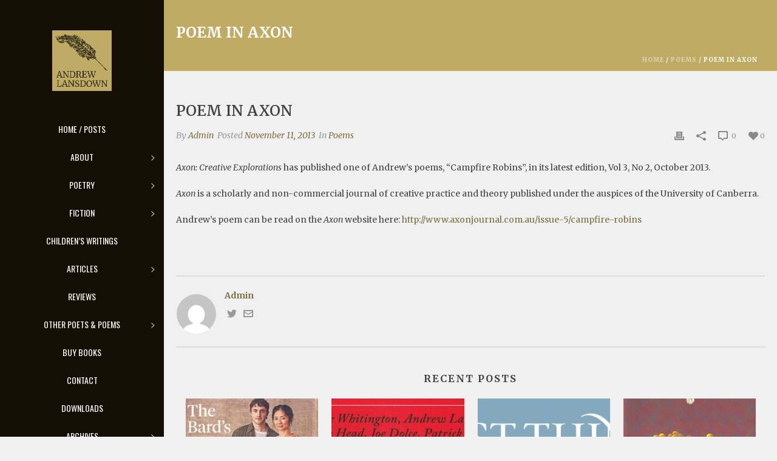

--- FILE ---
content_type: text/html; charset=UTF-8
request_url: https://andrewlansdown.com/poem-in-axon/
body_size: 19243
content:
<!DOCTYPE html>
<html lang="en-AU" >
<head>
	
<meta charset="UTF-8" />
<meta name="viewport" content="width=device-width, initial-scale=1.0, minimum-scale=1.0, maximum-scale=1.0, user-scalable=0" />
<meta http-equiv="X-UA-Compatible" content="IE=edge,chrome=1" />
<meta name="format-detection" content="telephone=no">
<title>Poem in Axon &#8211; Andrew Lansdown</title>
<script type="text/javascript">var ajaxurl = "https://andrewlansdown.com/wp-admin/admin-ajax.php"</script><meta name='robots' content='max-image-preview:large' />

		<style id="critical-path-css" type="text/css">
			body,html{width:100%;height:100%;margin:0;padding:0}.page-preloader{top:0;left:0;z-index:999;position:fixed;height:100%;width:100%;text-align:center}.preloader-preview-area{-webkit-animation-delay:-.2s;animation-delay:-.2s;top:50%;-webkit-transform:translateY(100%);-ms-transform:translateY(100%);transform:translateY(100%);margin-top:10px;max-height:calc(50% - 20px);opacity:1;width:100%;text-align:center;position:absolute}.preloader-logo{max-width:90%;top:50%;-webkit-transform:translateY(-100%);-ms-transform:translateY(-100%);transform:translateY(-100%);margin:-10px auto 0 auto;max-height:calc(50% - 20px);opacity:1;position:relative}.ball-pulse>div{width:15px;height:15px;border-radius:100%;margin:2px;-webkit-animation-fill-mode:both;animation-fill-mode:both;display:inline-block;-webkit-animation:ball-pulse .75s infinite cubic-bezier(.2,.68,.18,1.08);animation:ball-pulse .75s infinite cubic-bezier(.2,.68,.18,1.08)}.ball-pulse>div:nth-child(1){-webkit-animation-delay:-.36s;animation-delay:-.36s}.ball-pulse>div:nth-child(2){-webkit-animation-delay:-.24s;animation-delay:-.24s}.ball-pulse>div:nth-child(3){-webkit-animation-delay:-.12s;animation-delay:-.12s}@-webkit-keyframes ball-pulse{0%{-webkit-transform:scale(1);transform:scale(1);opacity:1}45%{-webkit-transform:scale(.1);transform:scale(.1);opacity:.7}80%{-webkit-transform:scale(1);transform:scale(1);opacity:1}}@keyframes ball-pulse{0%{-webkit-transform:scale(1);transform:scale(1);opacity:1}45%{-webkit-transform:scale(.1);transform:scale(.1);opacity:.7}80%{-webkit-transform:scale(1);transform:scale(1);opacity:1}}.ball-clip-rotate-pulse{position:relative;-webkit-transform:translateY(-15px) translateX(-10px);-ms-transform:translateY(-15px) translateX(-10px);transform:translateY(-15px) translateX(-10px);display:inline-block}.ball-clip-rotate-pulse>div{-webkit-animation-fill-mode:both;animation-fill-mode:both;position:absolute;top:0;left:0;border-radius:100%}.ball-clip-rotate-pulse>div:first-child{height:36px;width:36px;top:7px;left:-7px;-webkit-animation:ball-clip-rotate-pulse-scale 1s 0s cubic-bezier(.09,.57,.49,.9) infinite;animation:ball-clip-rotate-pulse-scale 1s 0s cubic-bezier(.09,.57,.49,.9) infinite}.ball-clip-rotate-pulse>div:last-child{position:absolute;width:50px;height:50px;left:-16px;top:-2px;background:0 0;border:2px solid;-webkit-animation:ball-clip-rotate-pulse-rotate 1s 0s cubic-bezier(.09,.57,.49,.9) infinite;animation:ball-clip-rotate-pulse-rotate 1s 0s cubic-bezier(.09,.57,.49,.9) infinite;-webkit-animation-duration:1s;animation-duration:1s}@-webkit-keyframes ball-clip-rotate-pulse-rotate{0%{-webkit-transform:rotate(0) scale(1);transform:rotate(0) scale(1)}50%{-webkit-transform:rotate(180deg) scale(.6);transform:rotate(180deg) scale(.6)}100%{-webkit-transform:rotate(360deg) scale(1);transform:rotate(360deg) scale(1)}}@keyframes ball-clip-rotate-pulse-rotate{0%{-webkit-transform:rotate(0) scale(1);transform:rotate(0) scale(1)}50%{-webkit-transform:rotate(180deg) scale(.6);transform:rotate(180deg) scale(.6)}100%{-webkit-transform:rotate(360deg) scale(1);transform:rotate(360deg) scale(1)}}@-webkit-keyframes ball-clip-rotate-pulse-scale{30%{-webkit-transform:scale(.3);transform:scale(.3)}100%{-webkit-transform:scale(1);transform:scale(1)}}@keyframes ball-clip-rotate-pulse-scale{30%{-webkit-transform:scale(.3);transform:scale(.3)}100%{-webkit-transform:scale(1);transform:scale(1)}}@-webkit-keyframes square-spin{25%{-webkit-transform:perspective(100px) rotateX(180deg) rotateY(0);transform:perspective(100px) rotateX(180deg) rotateY(0)}50%{-webkit-transform:perspective(100px) rotateX(180deg) rotateY(180deg);transform:perspective(100px) rotateX(180deg) rotateY(180deg)}75%{-webkit-transform:perspective(100px) rotateX(0) rotateY(180deg);transform:perspective(100px) rotateX(0) rotateY(180deg)}100%{-webkit-transform:perspective(100px) rotateX(0) rotateY(0);transform:perspective(100px) rotateX(0) rotateY(0)}}@keyframes square-spin{25%{-webkit-transform:perspective(100px) rotateX(180deg) rotateY(0);transform:perspective(100px) rotateX(180deg) rotateY(0)}50%{-webkit-transform:perspective(100px) rotateX(180deg) rotateY(180deg);transform:perspective(100px) rotateX(180deg) rotateY(180deg)}75%{-webkit-transform:perspective(100px) rotateX(0) rotateY(180deg);transform:perspective(100px) rotateX(0) rotateY(180deg)}100%{-webkit-transform:perspective(100px) rotateX(0) rotateY(0);transform:perspective(100px) rotateX(0) rotateY(0)}}.square-spin{display:inline-block}.square-spin>div{-webkit-animation-fill-mode:both;animation-fill-mode:both;width:50px;height:50px;-webkit-animation:square-spin 3s 0s cubic-bezier(.09,.57,.49,.9) infinite;animation:square-spin 3s 0s cubic-bezier(.09,.57,.49,.9) infinite}.cube-transition{position:relative;-webkit-transform:translate(-25px,-25px);-ms-transform:translate(-25px,-25px);transform:translate(-25px,-25px);display:inline-block}.cube-transition>div{-webkit-animation-fill-mode:both;animation-fill-mode:both;width:15px;height:15px;position:absolute;top:-5px;left:-5px;-webkit-animation:cube-transition 1.6s 0s infinite ease-in-out;animation:cube-transition 1.6s 0s infinite ease-in-out}.cube-transition>div:last-child{-webkit-animation-delay:-.8s;animation-delay:-.8s}@-webkit-keyframes cube-transition{25%{-webkit-transform:translateX(50px) scale(.5) rotate(-90deg);transform:translateX(50px) scale(.5) rotate(-90deg)}50%{-webkit-transform:translate(50px,50px) rotate(-180deg);transform:translate(50px,50px) rotate(-180deg)}75%{-webkit-transform:translateY(50px) scale(.5) rotate(-270deg);transform:translateY(50px) scale(.5) rotate(-270deg)}100%{-webkit-transform:rotate(-360deg);transform:rotate(-360deg)}}@keyframes cube-transition{25%{-webkit-transform:translateX(50px) scale(.5) rotate(-90deg);transform:translateX(50px) scale(.5) rotate(-90deg)}50%{-webkit-transform:translate(50px,50px) rotate(-180deg);transform:translate(50px,50px) rotate(-180deg)}75%{-webkit-transform:translateY(50px) scale(.5) rotate(-270deg);transform:translateY(50px) scale(.5) rotate(-270deg)}100%{-webkit-transform:rotate(-360deg);transform:rotate(-360deg)}}.ball-scale>div{border-radius:100%;margin:2px;-webkit-animation-fill-mode:both;animation-fill-mode:both;display:inline-block;height:60px;width:60px;-webkit-animation:ball-scale 1s 0s ease-in-out infinite;animation:ball-scale 1s 0s ease-in-out infinite}@-webkit-keyframes ball-scale{0%{-webkit-transform:scale(0);transform:scale(0)}100%{-webkit-transform:scale(1);transform:scale(1);opacity:0}}@keyframes ball-scale{0%{-webkit-transform:scale(0);transform:scale(0)}100%{-webkit-transform:scale(1);transform:scale(1);opacity:0}}.line-scale>div{-webkit-animation-fill-mode:both;animation-fill-mode:both;display:inline-block;width:5px;height:50px;border-radius:2px;margin:2px}.line-scale>div:nth-child(1){-webkit-animation:line-scale 1s -.5s infinite cubic-bezier(.2,.68,.18,1.08);animation:line-scale 1s -.5s infinite cubic-bezier(.2,.68,.18,1.08)}.line-scale>div:nth-child(2){-webkit-animation:line-scale 1s -.4s infinite cubic-bezier(.2,.68,.18,1.08);animation:line-scale 1s -.4s infinite cubic-bezier(.2,.68,.18,1.08)}.line-scale>div:nth-child(3){-webkit-animation:line-scale 1s -.3s infinite cubic-bezier(.2,.68,.18,1.08);animation:line-scale 1s -.3s infinite cubic-bezier(.2,.68,.18,1.08)}.line-scale>div:nth-child(4){-webkit-animation:line-scale 1s -.2s infinite cubic-bezier(.2,.68,.18,1.08);animation:line-scale 1s -.2s infinite cubic-bezier(.2,.68,.18,1.08)}.line-scale>div:nth-child(5){-webkit-animation:line-scale 1s -.1s infinite cubic-bezier(.2,.68,.18,1.08);animation:line-scale 1s -.1s infinite cubic-bezier(.2,.68,.18,1.08)}@-webkit-keyframes line-scale{0%{-webkit-transform:scaley(1);transform:scaley(1)}50%{-webkit-transform:scaley(.4);transform:scaley(.4)}100%{-webkit-transform:scaley(1);transform:scaley(1)}}@keyframes line-scale{0%{-webkit-transform:scaley(1);transform:scaley(1)}50%{-webkit-transform:scaley(.4);transform:scaley(.4)}100%{-webkit-transform:scaley(1);transform:scaley(1)}}.ball-scale-multiple{position:relative;-webkit-transform:translateY(30px);-ms-transform:translateY(30px);transform:translateY(30px);display:inline-block}.ball-scale-multiple>div{border-radius:100%;-webkit-animation-fill-mode:both;animation-fill-mode:both;margin:2px;position:absolute;left:-30px;top:0;opacity:0;margin:0;width:50px;height:50px;-webkit-animation:ball-scale-multiple 1s 0s linear infinite;animation:ball-scale-multiple 1s 0s linear infinite}.ball-scale-multiple>div:nth-child(2){-webkit-animation-delay:-.2s;animation-delay:-.2s}.ball-scale-multiple>div:nth-child(3){-webkit-animation-delay:-.2s;animation-delay:-.2s}@-webkit-keyframes ball-scale-multiple{0%{-webkit-transform:scale(0);transform:scale(0);opacity:0}5%{opacity:1}100%{-webkit-transform:scale(1);transform:scale(1);opacity:0}}@keyframes ball-scale-multiple{0%{-webkit-transform:scale(0);transform:scale(0);opacity:0}5%{opacity:1}100%{-webkit-transform:scale(1);transform:scale(1);opacity:0}}.ball-pulse-sync{display:inline-block}.ball-pulse-sync>div{width:15px;height:15px;border-radius:100%;margin:2px;-webkit-animation-fill-mode:both;animation-fill-mode:both;display:inline-block}.ball-pulse-sync>div:nth-child(1){-webkit-animation:ball-pulse-sync .6s -.21s infinite ease-in-out;animation:ball-pulse-sync .6s -.21s infinite ease-in-out}.ball-pulse-sync>div:nth-child(2){-webkit-animation:ball-pulse-sync .6s -.14s infinite ease-in-out;animation:ball-pulse-sync .6s -.14s infinite ease-in-out}.ball-pulse-sync>div:nth-child(3){-webkit-animation:ball-pulse-sync .6s -70ms infinite ease-in-out;animation:ball-pulse-sync .6s -70ms infinite ease-in-out}@-webkit-keyframes ball-pulse-sync{33%{-webkit-transform:translateY(10px);transform:translateY(10px)}66%{-webkit-transform:translateY(-10px);transform:translateY(-10px)}100%{-webkit-transform:translateY(0);transform:translateY(0)}}@keyframes ball-pulse-sync{33%{-webkit-transform:translateY(10px);transform:translateY(10px)}66%{-webkit-transform:translateY(-10px);transform:translateY(-10px)}100%{-webkit-transform:translateY(0);transform:translateY(0)}}.transparent-circle{display:inline-block;border-top:.5em solid rgba(255,255,255,.2);border-right:.5em solid rgba(255,255,255,.2);border-bottom:.5em solid rgba(255,255,255,.2);border-left:.5em solid #fff;-webkit-transform:translateZ(0);transform:translateZ(0);-webkit-animation:transparent-circle 1.1s infinite linear;animation:transparent-circle 1.1s infinite linear;width:50px;height:50px;border-radius:50%}.transparent-circle:after{border-radius:50%;width:10em;height:10em}@-webkit-keyframes transparent-circle{0%{-webkit-transform:rotate(0);transform:rotate(0)}100%{-webkit-transform:rotate(360deg);transform:rotate(360deg)}}@keyframes transparent-circle{0%{-webkit-transform:rotate(0);transform:rotate(0)}100%{-webkit-transform:rotate(360deg);transform:rotate(360deg)}}.ball-spin-fade-loader{position:relative;top:-10px;left:-10px;display:inline-block}.ball-spin-fade-loader>div{width:15px;height:15px;border-radius:100%;margin:2px;-webkit-animation-fill-mode:both;animation-fill-mode:both;position:absolute;-webkit-animation:ball-spin-fade-loader 1s infinite linear;animation:ball-spin-fade-loader 1s infinite linear}.ball-spin-fade-loader>div:nth-child(1){top:25px;left:0;animation-delay:-.84s;-webkit-animation-delay:-.84s}.ball-spin-fade-loader>div:nth-child(2){top:17.05px;left:17.05px;animation-delay:-.72s;-webkit-animation-delay:-.72s}.ball-spin-fade-loader>div:nth-child(3){top:0;left:25px;animation-delay:-.6s;-webkit-animation-delay:-.6s}.ball-spin-fade-loader>div:nth-child(4){top:-17.05px;left:17.05px;animation-delay:-.48s;-webkit-animation-delay:-.48s}.ball-spin-fade-loader>div:nth-child(5){top:-25px;left:0;animation-delay:-.36s;-webkit-animation-delay:-.36s}.ball-spin-fade-loader>div:nth-child(6){top:-17.05px;left:-17.05px;animation-delay:-.24s;-webkit-animation-delay:-.24s}.ball-spin-fade-loader>div:nth-child(7){top:0;left:-25px;animation-delay:-.12s;-webkit-animation-delay:-.12s}.ball-spin-fade-loader>div:nth-child(8){top:17.05px;left:-17.05px;animation-delay:0s;-webkit-animation-delay:0s}@-webkit-keyframes ball-spin-fade-loader{50%{opacity:.3;-webkit-transform:scale(.4);transform:scale(.4)}100%{opacity:1;-webkit-transform:scale(1);transform:scale(1)}}@keyframes ball-spin-fade-loader{50%{opacity:.3;-webkit-transform:scale(.4);transform:scale(.4)}100%{opacity:1;-webkit-transform:scale(1);transform:scale(1)}}		</style>

		<link rel="alternate" type="application/rss+xml" title="Andrew Lansdown &raquo; Feed" href="https://andrewlansdown.com/feed/" />
<link rel="alternate" type="application/rss+xml" title="Andrew Lansdown &raquo; Comments Feed" href="https://andrewlansdown.com/comments/feed/" />

<link rel="shortcut icon" href="https://andrewlansdown.com/wp-content/uploads/2018/02/favicon.ico"  />
<script type="text/javascript">
window.abb = {};
php = {};
window.PHP = {};
PHP.ajax = "https://andrewlansdown.com/wp-admin/admin-ajax.php";PHP.wp_p_id = "1630";var mk_header_parallax, mk_banner_parallax, mk_page_parallax, mk_footer_parallax, mk_body_parallax;
var mk_images_dir = "https://andrewlansdown.com/wp-content/themes/jupiter/assets/images",
mk_theme_js_path = "https://andrewlansdown.com/wp-content/themes/jupiter/assets/js",
mk_theme_dir = "https://andrewlansdown.com/wp-content/themes/jupiter",
mk_captcha_placeholder = "Enter Captcha",
mk_captcha_invalid_txt = "Invalid. Try again.",
mk_captcha_correct_txt = "Captcha correct.",
mk_responsive_nav_width = 1140,
mk_vertical_header_back = "Back",
mk_vertical_header_anim = "1",
mk_check_rtl = true,
mk_grid_width = 1140,
mk_ajax_search_option = "fullscreen_search",
mk_preloader_bg_color = "#37311c",
mk_accent_color = "#bfab64",
mk_go_to_top =  "true",
mk_smooth_scroll =  "true",
mk_preloader_bar_color = "#bfab64",
mk_preloader_logo = "https://andrewlansdown.com/wp-content/uploads/2018/02/al-preloader-logo.jpg";
var mk_header_parallax = false,
mk_banner_parallax = false,
mk_footer_parallax = false,
mk_body_parallax = false,
mk_no_more_posts = "No More Posts",
mk_typekit_id   = "",
mk_google_fonts = ["Merriweather:100italic,200italic,300italic,400italic,500italic,600italic,700italic,800italic,900italic,100,200,300,400,500,600,700,800,900","Oswald:100italic,200italic,300italic,400italic,500italic,600italic,700italic,800italic,900italic,100,200,300,400,500,600,700,800,900"],
mk_global_lazyload = true;
</script>
<link rel="alternate" title="oEmbed (JSON)" type="application/json+oembed" href="https://andrewlansdown.com/wp-json/oembed/1.0/embed?url=https%3A%2F%2Fandrewlansdown.com%2Fpoem-in-axon%2F" />
<link rel="alternate" title="oEmbed (XML)" type="text/xml+oembed" href="https://andrewlansdown.com/wp-json/oembed/1.0/embed?url=https%3A%2F%2Fandrewlansdown.com%2Fpoem-in-axon%2F&#038;format=xml" />
<style id='wp-img-auto-sizes-contain-inline-css' type='text/css'>
img:is([sizes=auto i],[sizes^="auto," i]){contain-intrinsic-size:3000px 1500px}
/*# sourceURL=wp-img-auto-sizes-contain-inline-css */
</style>

<link rel='stylesheet' id='wp-block-library-css' href='https://andrewlansdown.com/wp-includes/css/dist/block-library/style.min.css?ver=6.9' type='text/css' media='all' />
<style id='global-styles-inline-css' type='text/css'>
:root{--wp--preset--aspect-ratio--square: 1;--wp--preset--aspect-ratio--4-3: 4/3;--wp--preset--aspect-ratio--3-4: 3/4;--wp--preset--aspect-ratio--3-2: 3/2;--wp--preset--aspect-ratio--2-3: 2/3;--wp--preset--aspect-ratio--16-9: 16/9;--wp--preset--aspect-ratio--9-16: 9/16;--wp--preset--color--black: #000000;--wp--preset--color--cyan-bluish-gray: #abb8c3;--wp--preset--color--white: #ffffff;--wp--preset--color--pale-pink: #f78da7;--wp--preset--color--vivid-red: #cf2e2e;--wp--preset--color--luminous-vivid-orange: #ff6900;--wp--preset--color--luminous-vivid-amber: #fcb900;--wp--preset--color--light-green-cyan: #7bdcb5;--wp--preset--color--vivid-green-cyan: #00d084;--wp--preset--color--pale-cyan-blue: #8ed1fc;--wp--preset--color--vivid-cyan-blue: #0693e3;--wp--preset--color--vivid-purple: #9b51e0;--wp--preset--gradient--vivid-cyan-blue-to-vivid-purple: linear-gradient(135deg,rgb(6,147,227) 0%,rgb(155,81,224) 100%);--wp--preset--gradient--light-green-cyan-to-vivid-green-cyan: linear-gradient(135deg,rgb(122,220,180) 0%,rgb(0,208,130) 100%);--wp--preset--gradient--luminous-vivid-amber-to-luminous-vivid-orange: linear-gradient(135deg,rgb(252,185,0) 0%,rgb(255,105,0) 100%);--wp--preset--gradient--luminous-vivid-orange-to-vivid-red: linear-gradient(135deg,rgb(255,105,0) 0%,rgb(207,46,46) 100%);--wp--preset--gradient--very-light-gray-to-cyan-bluish-gray: linear-gradient(135deg,rgb(238,238,238) 0%,rgb(169,184,195) 100%);--wp--preset--gradient--cool-to-warm-spectrum: linear-gradient(135deg,rgb(74,234,220) 0%,rgb(151,120,209) 20%,rgb(207,42,186) 40%,rgb(238,44,130) 60%,rgb(251,105,98) 80%,rgb(254,248,76) 100%);--wp--preset--gradient--blush-light-purple: linear-gradient(135deg,rgb(255,206,236) 0%,rgb(152,150,240) 100%);--wp--preset--gradient--blush-bordeaux: linear-gradient(135deg,rgb(254,205,165) 0%,rgb(254,45,45) 50%,rgb(107,0,62) 100%);--wp--preset--gradient--luminous-dusk: linear-gradient(135deg,rgb(255,203,112) 0%,rgb(199,81,192) 50%,rgb(65,88,208) 100%);--wp--preset--gradient--pale-ocean: linear-gradient(135deg,rgb(255,245,203) 0%,rgb(182,227,212) 50%,rgb(51,167,181) 100%);--wp--preset--gradient--electric-grass: linear-gradient(135deg,rgb(202,248,128) 0%,rgb(113,206,126) 100%);--wp--preset--gradient--midnight: linear-gradient(135deg,rgb(2,3,129) 0%,rgb(40,116,252) 100%);--wp--preset--font-size--small: 13px;--wp--preset--font-size--medium: 20px;--wp--preset--font-size--large: 36px;--wp--preset--font-size--x-large: 42px;--wp--preset--spacing--20: 0.44rem;--wp--preset--spacing--30: 0.67rem;--wp--preset--spacing--40: 1rem;--wp--preset--spacing--50: 1.5rem;--wp--preset--spacing--60: 2.25rem;--wp--preset--spacing--70: 3.38rem;--wp--preset--spacing--80: 5.06rem;--wp--preset--shadow--natural: 6px 6px 9px rgba(0, 0, 0, 0.2);--wp--preset--shadow--deep: 12px 12px 50px rgba(0, 0, 0, 0.4);--wp--preset--shadow--sharp: 6px 6px 0px rgba(0, 0, 0, 0.2);--wp--preset--shadow--outlined: 6px 6px 0px -3px rgb(255, 255, 255), 6px 6px rgb(0, 0, 0);--wp--preset--shadow--crisp: 6px 6px 0px rgb(0, 0, 0);}:where(.is-layout-flex){gap: 0.5em;}:where(.is-layout-grid){gap: 0.5em;}body .is-layout-flex{display: flex;}.is-layout-flex{flex-wrap: wrap;align-items: center;}.is-layout-flex > :is(*, div){margin: 0;}body .is-layout-grid{display: grid;}.is-layout-grid > :is(*, div){margin: 0;}:where(.wp-block-columns.is-layout-flex){gap: 2em;}:where(.wp-block-columns.is-layout-grid){gap: 2em;}:where(.wp-block-post-template.is-layout-flex){gap: 1.25em;}:where(.wp-block-post-template.is-layout-grid){gap: 1.25em;}.has-black-color{color: var(--wp--preset--color--black) !important;}.has-cyan-bluish-gray-color{color: var(--wp--preset--color--cyan-bluish-gray) !important;}.has-white-color{color: var(--wp--preset--color--white) !important;}.has-pale-pink-color{color: var(--wp--preset--color--pale-pink) !important;}.has-vivid-red-color{color: var(--wp--preset--color--vivid-red) !important;}.has-luminous-vivid-orange-color{color: var(--wp--preset--color--luminous-vivid-orange) !important;}.has-luminous-vivid-amber-color{color: var(--wp--preset--color--luminous-vivid-amber) !important;}.has-light-green-cyan-color{color: var(--wp--preset--color--light-green-cyan) !important;}.has-vivid-green-cyan-color{color: var(--wp--preset--color--vivid-green-cyan) !important;}.has-pale-cyan-blue-color{color: var(--wp--preset--color--pale-cyan-blue) !important;}.has-vivid-cyan-blue-color{color: var(--wp--preset--color--vivid-cyan-blue) !important;}.has-vivid-purple-color{color: var(--wp--preset--color--vivid-purple) !important;}.has-black-background-color{background-color: var(--wp--preset--color--black) !important;}.has-cyan-bluish-gray-background-color{background-color: var(--wp--preset--color--cyan-bluish-gray) !important;}.has-white-background-color{background-color: var(--wp--preset--color--white) !important;}.has-pale-pink-background-color{background-color: var(--wp--preset--color--pale-pink) !important;}.has-vivid-red-background-color{background-color: var(--wp--preset--color--vivid-red) !important;}.has-luminous-vivid-orange-background-color{background-color: var(--wp--preset--color--luminous-vivid-orange) !important;}.has-luminous-vivid-amber-background-color{background-color: var(--wp--preset--color--luminous-vivid-amber) !important;}.has-light-green-cyan-background-color{background-color: var(--wp--preset--color--light-green-cyan) !important;}.has-vivid-green-cyan-background-color{background-color: var(--wp--preset--color--vivid-green-cyan) !important;}.has-pale-cyan-blue-background-color{background-color: var(--wp--preset--color--pale-cyan-blue) !important;}.has-vivid-cyan-blue-background-color{background-color: var(--wp--preset--color--vivid-cyan-blue) !important;}.has-vivid-purple-background-color{background-color: var(--wp--preset--color--vivid-purple) !important;}.has-black-border-color{border-color: var(--wp--preset--color--black) !important;}.has-cyan-bluish-gray-border-color{border-color: var(--wp--preset--color--cyan-bluish-gray) !important;}.has-white-border-color{border-color: var(--wp--preset--color--white) !important;}.has-pale-pink-border-color{border-color: var(--wp--preset--color--pale-pink) !important;}.has-vivid-red-border-color{border-color: var(--wp--preset--color--vivid-red) !important;}.has-luminous-vivid-orange-border-color{border-color: var(--wp--preset--color--luminous-vivid-orange) !important;}.has-luminous-vivid-amber-border-color{border-color: var(--wp--preset--color--luminous-vivid-amber) !important;}.has-light-green-cyan-border-color{border-color: var(--wp--preset--color--light-green-cyan) !important;}.has-vivid-green-cyan-border-color{border-color: var(--wp--preset--color--vivid-green-cyan) !important;}.has-pale-cyan-blue-border-color{border-color: var(--wp--preset--color--pale-cyan-blue) !important;}.has-vivid-cyan-blue-border-color{border-color: var(--wp--preset--color--vivid-cyan-blue) !important;}.has-vivid-purple-border-color{border-color: var(--wp--preset--color--vivid-purple) !important;}.has-vivid-cyan-blue-to-vivid-purple-gradient-background{background: var(--wp--preset--gradient--vivid-cyan-blue-to-vivid-purple) !important;}.has-light-green-cyan-to-vivid-green-cyan-gradient-background{background: var(--wp--preset--gradient--light-green-cyan-to-vivid-green-cyan) !important;}.has-luminous-vivid-amber-to-luminous-vivid-orange-gradient-background{background: var(--wp--preset--gradient--luminous-vivid-amber-to-luminous-vivid-orange) !important;}.has-luminous-vivid-orange-to-vivid-red-gradient-background{background: var(--wp--preset--gradient--luminous-vivid-orange-to-vivid-red) !important;}.has-very-light-gray-to-cyan-bluish-gray-gradient-background{background: var(--wp--preset--gradient--very-light-gray-to-cyan-bluish-gray) !important;}.has-cool-to-warm-spectrum-gradient-background{background: var(--wp--preset--gradient--cool-to-warm-spectrum) !important;}.has-blush-light-purple-gradient-background{background: var(--wp--preset--gradient--blush-light-purple) !important;}.has-blush-bordeaux-gradient-background{background: var(--wp--preset--gradient--blush-bordeaux) !important;}.has-luminous-dusk-gradient-background{background: var(--wp--preset--gradient--luminous-dusk) !important;}.has-pale-ocean-gradient-background{background: var(--wp--preset--gradient--pale-ocean) !important;}.has-electric-grass-gradient-background{background: var(--wp--preset--gradient--electric-grass) !important;}.has-midnight-gradient-background{background: var(--wp--preset--gradient--midnight) !important;}.has-small-font-size{font-size: var(--wp--preset--font-size--small) !important;}.has-medium-font-size{font-size: var(--wp--preset--font-size--medium) !important;}.has-large-font-size{font-size: var(--wp--preset--font-size--large) !important;}.has-x-large-font-size{font-size: var(--wp--preset--font-size--x-large) !important;}
/*# sourceURL=global-styles-inline-css */
</style>

<style id='classic-theme-styles-inline-css' type='text/css'>
/*! This file is auto-generated */
.wp-block-button__link{color:#fff;background-color:#32373c;border-radius:9999px;box-shadow:none;text-decoration:none;padding:calc(.667em + 2px) calc(1.333em + 2px);font-size:1.125em}.wp-block-file__button{background:#32373c;color:#fff;text-decoration:none}
/*# sourceURL=/wp-includes/css/classic-themes.min.css */
</style>
<link rel='stylesheet' id='theme-styles-css' href='https://andrewlansdown.com/wp-content/themes/jupiter/assets/stylesheet/min/full-styles.6.1.1.css?ver=1521580554' type='text/css' media='all' />
<style id='theme-styles-inline-css' type='text/css'>
body { background-color:#f0f0f0; } .hb-custom-header #mk-page-introduce, .mk-header { background-color:#bfab64;background-repeat:no-repeat;background-size:cover;-webkit-background-size:cover;-moz-background-size:cover; } .hb-custom-header > div, .mk-header-bg { background-color:#150e04; } .mk-classic-nav-bg { background-color:#150e04; } .master-holder-bg { background-color:#f0f0f0; } #mk-footer { background-color:#3d4045; } #mk-boxed-layout { -webkit-box-shadow:0 0 0px rgba(0, 0, 0, 0); -moz-box-shadow:0 0 0px rgba(0, 0, 0, 0); box-shadow:0 0 0px rgba(0, 0, 0, 0); } .mk-news-tab .mk-tabs-tabs .is-active a, .mk-fancy-title.pattern-style span, .mk-fancy-title.pattern-style.color-gradient span:after, .page-bg-color { background-color:#f0f0f0; } .page-title { font-size:24px; color:#ffffff; text-transform:uppercase; font-weight:700; letter-spacing:0px; } .page-subtitle { font-size:14px; line-height:100%; color:#a3a3a3; font-size:14px; text-transform:none; } .header-style-1 .mk-header-padding-wrapper, .header-style-2 .mk-header-padding-wrapper, .header-style-3 .mk-header-padding-wrapper { padding-top:101px; } body, h1, #mk-page-introduce, .the-title, .mk-fancy-title, .mk-blog-container .mk-blog-meta .the-title, .post .blog-single-title, .mk-blog-hero .content-holder .the-title, .blog-blockquote-content, .blog-twitter-content { font-family:Merriweather } h2, h3, h4, h5, .main-navigation-ul, .mk-vm-menuwrapper, .mk-button { font-family:Oswald } @font-face { font-family:'star'; src:url('https://andrewlansdown.com/wp-content/themes/jupiter/assets/stylesheet/fonts/star/font.eot'); src:url('https://andrewlansdown.com/wp-content/themes/jupiter/assets/stylesheet/fonts/star/font.eot?#iefix') format('embedded-opentype'), url('https://andrewlansdown.com/wp-content/themes/jupiter/assets/stylesheet/fonts/star/font.woff') format('woff'), url('https://andrewlansdown.com/wp-content/themes/jupiter/assets/stylesheet/fonts/star/font.ttf') format('truetype'), url('https://andrewlansdown.com/wp-content/themes/jupiter/assets/stylesheet/fonts/star/font.svg#star') format('svg'); font-weight:normal; font-style:normal; } @font-face { font-family:'WooCommerce'; src:url('https://andrewlansdown.com/wp-content/themes/jupiter/assets/stylesheet/fonts/woocommerce/font.eot'); src:url('https://andrewlansdown.com/wp-content/themes/jupiter/assets/stylesheet/fonts/woocommerce/font.eot?#iefix') format('embedded-opentype'), url('https://andrewlansdown.com/wp-content/themes/jupiter/assets/stylesheet/fonts/woocommerce/font.woff') format('woff'), url('https://andrewlansdown.com/wp-content/themes/jupiter/assets/stylesheet/fonts/woocommerce/font.ttf') format('truetype'), url('https://andrewlansdown.com/wp-content/themes/jupiter/assets/stylesheet/fonts/woocommerce/font.svg#WooCommerce') format('svg'); font-weight:normal; font-style:normal; }.custom-page-title-box .mk-effect-bg-layer{ background-repeat:no-repeat; background-color:#bfab66; } .mk-page-title-box .mk-page-title-box-content { padding-left:50px; } .mk-page-section .mk-header .main-navigation-ul > li.menu-item > a.menu-item-link { color:#FFF !important; } .mk-page-section .mk-header .mk-header-bg { background-color:#37311c !important; } @media handheld, only screen and (min-width:1141px){ .custom-vc-header nav.mk-main-navigation { margin-left:270px; } .vertical-header-enabled .vc_row { margin-left:0px !important; margin-right:-15px; } } .mk-page-section .mk-header{ position:relative; } .mk-page-section .header-style-1.header-align-center .mk-header-nav-container{ width:100%; } .custom-header .page-section-content .wpb_column{ min-height:0; } #mk-vm-menu{ margin-top:40px; } .mk-page-section .add-header-height, .mk-page-section .header-style-1 .mk-header-inner .mk-header-search, .mk-page-section .header-style-1 .menu-hover-style-1 .main-navigation-ul > li > a, .mk-page-section .header-style-1 .menu-hover-style-2 .main-navigation-ul > li > a, .mk-page-section .header-style-1 .menu-hover-style-4 .main-navigation-ul > li > a, .mk-page-section .header-style-1 .menu-hover-style-5 .main-navigation-ul > li, .mk-page-section .header-style-1 .menu-hover-style-3 .main-navigation-ul > li, .mk-page-section .header-style-1 .menu-hover-style-5 .main-navigation-ul > { height:70px !important; line-height:70px !important; } .header-style-4.header-align-left .mk-header-inner { background-color:#150e04; } .full-width-4 .page-section-content { margin-top:-1px; } .mk-page-section .mk-header .main-navigation-ul > li.menu-item > a.menu-item-link { font-size:18px !important; } #mk-page-introduce > div > div.page-subtitle { color:#FFF; }
/*# sourceURL=theme-styles-inline-css */
</style>
<link rel='stylesheet' id='mkhb-render-css' href='https://andrewlansdown.com/wp-content/themes/jupiter/header-builder/includes/assets/css/mkhb-render.css?ver=6.1.1' type='text/css' media='all' />
<link rel='stylesheet' id='mkhb-row-css' href='https://andrewlansdown.com/wp-content/themes/jupiter/header-builder/includes/assets/css/mkhb-row.css?ver=6.1.1' type='text/css' media='all' />
<link rel='stylesheet' id='mkhb-column-css' href='https://andrewlansdown.com/wp-content/themes/jupiter/header-builder/includes/assets/css/mkhb-column.css?ver=6.1.1' type='text/css' media='all' />
<link rel='stylesheet' id='theme-options-css' href='https://andrewlansdown.com/wp-content/uploads/mk_assets/theme-options-production-1768892507.css?ver=1768892459' type='text/css' media='all' />
<link rel='stylesheet' id='mk-style-css' href='https://andrewlansdown.com/wp-content/themes/jupiter-child/style.css?ver=6.9' type='text/css' media='all' />
<script type="text/javascript" src="https://andrewlansdown.com/wp-content/themes/jupiter/assets/js/plugins/wp-enqueue/webfontloader.js?ver=6.9" id="mk-webfontloader-js"></script>
<script type="text/javascript" id="mk-webfontloader-js-after">
/* <![CDATA[ */
WebFontConfig = {
	timeout: 2000
}

if ( mk_typekit_id.length > 0 ) {
	WebFontConfig.typekit = {
		id: mk_typekit_id
	}
}

if ( mk_google_fonts.length > 0 ) {
	WebFontConfig.google = {
		families:  mk_google_fonts
	}
}

if ( (mk_google_fonts.length > 0 || mk_typekit_id.length > 0) && navigator.userAgent.indexOf("Speed Insights") == -1) {
	WebFont.load( WebFontConfig );
}
		
//# sourceURL=mk-webfontloader-js-after
/* ]]> */
</script>
<script type="text/javascript" src="https://andrewlansdown.com/wp-includes/js/jquery/jquery.min.js?ver=3.7.1" id="jquery-core-js"></script>
<script type="text/javascript" src="https://andrewlansdown.com/wp-includes/js/jquery/jquery-migrate.min.js?ver=3.4.1" id="jquery-migrate-js"></script>
<link rel="https://api.w.org/" href="https://andrewlansdown.com/wp-json/" /><link rel="alternate" title="JSON" type="application/json" href="https://andrewlansdown.com/wp-json/wp/v2/posts/1630" /><link rel="EditURI" type="application/rsd+xml" title="RSD" href="https://andrewlansdown.com/xmlrpc.php?rsd" />
<meta name="generator" content="WordPress 6.9" />
<link rel="canonical" href="https://andrewlansdown.com/poem-in-axon/" />
<link rel='shortlink' href='https://andrewlansdown.com/?p=1630' />
<meta property="og:site_name" content="Andrew Lansdown"/>
<meta property="og:url" content="https://andrewlansdown.com/poem-in-axon/"/>
<meta property="og:title" content="Poem in Axon"/>
<meta property="og:description" content="Axon: Creative Explorations has published one of Andrew&#8217;s poems, &#8220;Campfire Robins&#8221;, in its latest edition, Vol 3, No 2, October 2013. Axon is a scholarly and non-commercial journal of creative practice and theory published under the auspices of the University of Canberra. Andrew’s poem can be read on the Axon website here: http://www.axonjournal.com.au/issue-5/campfire-robins"/>
<meta property="og:type" content="article"/>
<script> var isTest = false; </script>
<meta itemprop="author" content="" /><meta itemprop="datePublished" content="November 11, 2013" /><meta itemprop="dateModified" content="November 11, 2013" /><meta itemprop="publisher" content="Andrew Lansdown" /><style type="text/css">.recentcomments a{display:inline !important;padding:0 !important;margin:0 !important;}</style><meta name="generator" content="Powered by WPBakery Page Builder - drag and drop page builder for WordPress."/>
<meta name="generator" content="Jupiter Child Theme " />
<noscript><style> .wpb_animate_when_almost_visible { opacity: 1; }</style></noscript></head>

<body class="wp-singular post-template-default single single-post postid-1630 single-format-standard wp-theme-jupiter wp-child-theme-jupiter-child vertical-header-enabled vertical-header-left logo-align-center wpb-js-composer js-comp-ver-6.1 vc_responsive" itemscope="itemscope" itemtype="https://schema.org/WebPage"  data-adminbar="">

	<div class="mk-body-loader-overlay page-preloader" style="background-color:#37311c;"><img alt="Andrew Lansdown" class="preloader-logo" src="https://andrewlansdown.com/wp-content/uploads/2018/02/al-preloader-logo.jpg" width="170" height="173" > <div class="preloader-preview-area">  <div class="cube-transition">
                            <div style="background-color: #bfab64"></div>
                            <div style="background-color: #bfab64"></div>
                        </div>  </div></div>
	<!-- Target for scroll anchors to achieve native browser bahaviour + possible enhancements like smooth scrolling -->
	<div id="top-of-page"></div>

		<div id="mk-boxed-layout">

			<div id="mk-theme-container" >

				 
    <header data-height='100'
                data-sticky-height='55'
                data-responsive-height='90'
                data-transparent-skin=''
                data-header-style='4'
                data-sticky-style='fixed'
                data-sticky-offset='header' id="mk-header-1" class="mk-header header-style-4 header-align-left  toolbar-false menu-hover-2 sticky-style-fixed mk-background-stretch full-header " role="banner" itemscope="itemscope" itemtype="https://schema.org/WPHeader" >
                    <div class="mk-header-holder">
                                <div class="mk-header-inner">
                    
                    <div class="mk-header-bg "></div>

                    
                    <div class="mk-header-content add-header-height">
                    
<div class="mk-nav-responsive-link">
    <div class="mk-css-icon-menu">
        <div class="mk-css-icon-menu-line-1"></div>
        <div class="mk-css-icon-menu-line-2"></div>
        <div class="mk-css-icon-menu-line-3"></div>
    </div>
</div>	<div class=" header-logo fit-logo-img add-header-height  ">
		<a href="https://andrewlansdown.com/" title="Andrew Lansdown">

			<img class="mk-desktop-logo dark-logo "
				title="The website of acclaimed Australian author and poet"
				alt="The website of acclaimed Australian author and poet"
				src="https://andrewlansdown.com/wp-content/uploads/2018/02/al-logo-2.jpg" />

			
			
					</a>
	</div>
                    </div>

                    <div class="clearboth"></div>

                    <nav id="mk-vm-menu" class="mk-vm-menuwrapper menu-hover-style-2 js-main-nav"><ul id="menu-main-navigational-menu" class="mk-vm-menu"><li id="menu-item-6436" class="menu-item menu-item-type-post_type menu-item-object-page menu-item-home"><a href="https://andrewlansdown.com/"><span class="meni-item-text">Home / Posts</span></a></li>
<li id="menu-item-6477" class="menu-item menu-item-type-post_type menu-item-object-page menu-item-has-children"><a href="https://andrewlansdown.com/about/"><span class="meni-item-text">About</span></a><span class="menu-sub-level-arrow"><svg  class="mk-svg-icon" data-name="mk-icon-angle-right" data-cacheid="icon-696f3d8c24654" style=" height:16px; width: 5.7142857142857px; "  xmlns="http://www.w3.org/2000/svg" viewBox="0 0 640 1792"><path d="M595 960q0 13-10 23l-466 466q-10 10-23 10t-23-10l-50-50q-10-10-10-23t10-23l393-393-393-393q-10-10-10-23t10-23l50-50q10-10 23-10t23 10l466 466q10 10 10 23z"/></svg></span>
<ul class="sub-menu ">
<li class="mk-vm-back"><a href="#"><svg  class="mk-svg-icon" data-name="mk-icon-angle-left" data-cacheid="icon-696f3d8c24722" style=" height:16px; width: 5.7142857142857px; "  xmlns="http://www.w3.org/2000/svg" viewBox="0 0 640 1792"><path d="M627 544q0 13-10 23l-393 393 393 393q10 10 10 23t-10 23l-50 50q-10 10-23 10t-23-10l-466-466q-10-10-10-23t10-23l466-466q10-10 23-10t23 10l50 50q10 10 10 23z"/></svg>Back</a></li>	<li id="menu-item-6478" class="menu-item menu-item-type-post_type menu-item-object-page"><a href="https://andrewlansdown.com/about/about-andrew/"><span class="meni-item-text">About Andrew</span></a></li>
	<li id="menu-item-6480" class="menu-item menu-item-type-post_type menu-item-object-page"><a href="https://andrewlansdown.com/about/poems-dedicated-to-andrew/"><span class="meni-item-text">Poems Dedicated to Andrew</span></a></li>
</ul>
</li>
<li id="menu-item-6481" class="menu-item menu-item-type-post_type menu-item-object-page menu-item-has-children"><a href="https://andrewlansdown.com/poetry/"><span class="meni-item-text">POETRY</span></a><span class="menu-sub-level-arrow"><svg  class="mk-svg-icon" data-name="mk-icon-angle-right" data-cacheid="icon-696f3d8c24899" style=" height:16px; width: 5.7142857142857px; "  xmlns="http://www.w3.org/2000/svg" viewBox="0 0 640 1792"><path d="M595 960q0 13-10 23l-466 466q-10 10-23 10t-23-10l-50-50q-10-10-10-23t10-23l393-393-393-393q-10-10-10-23t10-23l50-50q10-10 23-10t23 10l466 466q10 10 10 23z"/></svg></span>
<ul class="sub-menu ">
<li class="mk-vm-back"><a href="#"><svg  class="mk-svg-icon" data-name="mk-icon-angle-left" data-cacheid="icon-696f3d8c24953" style=" height:16px; width: 5.7142857142857px; "  xmlns="http://www.w3.org/2000/svg" viewBox="0 0 640 1792"><path d="M627 544q0 13-10 23l-393 393 393 393q10 10 10 23t-10 23l-50 50q-10 10-23 10t-23-10l-466-466q-10-10-10-23t10-23l466-466q10-10 23-10t23 10l50 50q10 10 10 23z"/></svg>Back</a></li>	<li id="menu-item-6482" class="menu-item menu-item-type-post_type menu-item-object-page"><a href="https://andrewlansdown.com/poetry/poetry-collections/"><span class="meni-item-text">All Poetry Collections</span></a></li>
	<li id="menu-item-9787" class="menu-item menu-item-type-post_type menu-item-object-page"><a href="https://andrewlansdown.com/poetry/poetry-collections/filling-the-emptiness/"><span class="meni-item-text">Filling the Emptiness</span></a></li>
	<li id="menu-item-9708" class="menu-item menu-item-type-post_type menu-item-object-page"><a href="https://andrewlansdown.com/poetry/poetry-collections/the-farewell-suites/"><span class="meni-item-text">The Farewell Suites</span></a></li>
	<li id="menu-item-8814" class="menu-item menu-item-type-post_type menu-item-object-page"><a href="https://andrewlansdown.com/poetry/poetry-collections/abundance-new-selected/"><span class="meni-item-text">Abundance: New &#038; Selected</span></a></li>
	<li id="menu-item-8035" class="menu-item menu-item-type-post_type menu-item-object-page"><a href="https://andrewlansdown.com/poetry/poetry-collections/distillations-of-different-lands/"><span class="meni-item-text">Distillations of Different Lands</span></a></li>
	<li id="menu-item-8221" class="menu-item menu-item-type-post_type menu-item-object-page"><a href="https://andrewlansdown.com/poetry/poetry-collections/kyoto-momiji-tanka/"><span class="meni-item-text">Kyoto Momiji Tanka</span></a></li>
	<li id="menu-item-6489" class="menu-item menu-item-type-post_type menu-item-object-page"><a href="https://andrewlansdown.com/poetry/poetry-collections/kyoto-sakura-tanka/"><span class="meni-item-text">Kyoto Sakura Tanka</span></a></li>
	<li id="menu-item-6488" class="menu-item menu-item-type-post_type menu-item-object-page"><a href="https://andrewlansdown.com/poetry/poetry-collections/inadvertent-things/"><span class="meni-item-text">Inadvertent Things</span></a></li>
	<li id="menu-item-6487" class="menu-item menu-item-type-post_type menu-item-object-page"><a href="https://andrewlansdown.com/poetry/poetry-collections/gestures-of-love/"><span class="meni-item-text">Gestures of Love</span></a></li>
	<li id="menu-item-6484" class="menu-item menu-item-type-post_type menu-item-object-page"><a href="https://andrewlansdown.com/poetry/poetry-collections/allsorts/"><span class="meni-item-text">Allsorts</span></a></li>
	<li id="menu-item-6486" class="menu-item menu-item-type-post_type menu-item-object-page"><a href="https://andrewlansdown.com/poetry/poetry-collections/far-from-home/"><span class="meni-item-text">Far from Home</span></a></li>
	<li id="menu-item-6493" class="menu-item menu-item-type-post_type menu-item-object-page"><a href="https://andrewlansdown.com/poetry/poetry-collections/two-poets/"><span class="meni-item-text">Two Poets</span></a></li>
	<li id="menu-item-6494" class="menu-item menu-item-type-post_type menu-item-object-page"><a href="https://andrewlansdown.com/poetry/poetry-collections/birds-in-mind/"><span class="meni-item-text">Birds in Mind</span></a></li>
	<li id="menu-item-6495" class="menu-item menu-item-type-post_type menu-item-object-page"><a href="https://andrewlansdown.com/poetry/poetry-collections/fontanelle-2-3/"><span class="meni-item-text">Fontanelle</span></a></li>
	<li id="menu-item-6497" class="menu-item menu-item-type-post_type menu-item-object-page"><a href="https://andrewlansdown.com/poetry/poetry-collections/between-glances-2/"><span class="meni-item-text">Between Glances</span></a></li>
	<li id="menu-item-6496" class="menu-item menu-item-type-post_type menu-item-object-page"><a href="https://andrewlansdown.com/poetry/poetry-collections/the-grasshopper-heart-2/"><span class="meni-item-text">The Grasshopper Heart</span></a></li>
	<li id="menu-item-6498" class="menu-item menu-item-type-post_type menu-item-object-page"><a href="https://andrewlansdown.com/poetry/poetry-collections/waking-and-always/"><span class="meni-item-text">Waking and Always</span></a></li>
	<li id="menu-item-6499" class="menu-item menu-item-type-post_type menu-item-object-page"><a href="https://andrewlansdown.com/poetry/poetry-collections/windfalls-2-2/"><span class="meni-item-text">Windfalls</span></a></li>
	<li id="menu-item-6500" class="menu-item menu-item-type-post_type menu-item-object-page"><a href="https://andrewlansdown.com/poetry/poetry-collections/counterpoise-2-3/"><span class="meni-item-text">Counterpoise</span></a></li>
	<li id="menu-item-6501" class="menu-item menu-item-type-post_type menu-item-object-page"><a href="https://andrewlansdown.com/poetry/poetry-collections/homecoming-2-3/"><span class="meni-item-text">Homecoming</span></a></li>
	<li id="menu-item-7198" class="menu-item menu-item-type-post_type menu-item-object-page"><a href="https://andrewlansdown.com/poetry/poetry-collections/therefore-the-dreaming/"><span class="meni-item-text">Therefore, The Dreaming</span></a></li>
	<li id="menu-item-7180" class="menu-item menu-item-type-post_type menu-item-object-page"><a href="https://andrewlansdown.com/poetry/poetry-collections/triggerplants-and-other-triggerpoems/"><span class="meni-item-text">Triggerplants &#038; Other Triggerpoems</span></a></li>
	<li id="menu-item-6492" class="menu-item menu-item-type-post_type menu-item-object-page"><a href="https://andrewlansdown.com/poetry/poetry-collections/the-god-of-the-glimpses/"><span class="meni-item-text">The God of the Glimpses</span></a></li>
	<li id="menu-item-6491" class="menu-item menu-item-type-post_type menu-item-object-page"><a href="https://andrewlansdown.com/poetry/poetry-collections/of-petals-and-immortals/"><span class="meni-item-text">Of Petals and Immortals</span></a></li>
	<li id="menu-item-8963" class="menu-item menu-item-type-post_type menu-item-object-page"><a href="https://andrewlansdown.com/poetry/poetry-collections/the-maiden-and-the-unicorn-2/"><span class="meni-item-text">The Maiden and the Unicorn</span></a></li>
	<li id="menu-item-6485" class="menu-item menu-item-type-post_type menu-item-object-page"><a href="https://andrewlansdown.com/poetry/poetry-collections/consolations/"><span class="meni-item-text">Consolations</span></a></li>
	<li id="menu-item-6490" class="menu-item menu-item-type-post_type menu-item-object-page"><a href="https://andrewlansdown.com/poetry/poetry-collections/little-matters/"><span class="meni-item-text">Little Matters</span></a></li>
	<li id="menu-item-6503" class="menu-item menu-item-type-post_type menu-item-object-page"><a href="https://andrewlansdown.com/poetry/poetry-collections/opulence/"><span class="meni-item-text">Opulence</span></a></li>
	<li id="menu-item-7191" class="menu-item menu-item-type-post_type menu-item-object-page"><a href="https://andrewlansdown.com/poetry/poetry-collections/primary-loyalties/"><span class="meni-item-text">Primary Loyalties</span></a></li>
	<li id="menu-item-6504" class="menu-item menu-item-type-post_type menu-item-object-page"><a href="https://andrewlansdown.com/poetry/poetry-collections/warrior-monk-2/"><span class="meni-item-text">Warrior Monk</span></a></li>
	<li id="menu-item-6502" class="menu-item menu-item-type-post_type menu-item-object-page"><a href="https://andrewlansdown.com/poetry/poetry-collections/communion1-2/"><span class="meni-item-text">Communion</span></a></li>
	<li id="menu-item-6483" class="menu-item menu-item-type-post_type menu-item-object-page"><a href="https://andrewlansdown.com/poetry/poetry-collections/abiding-things/"><span class="meni-item-text">Abiding Things</span></a></li>
	<li id="menu-item-6518" class="menu-item menu-item-type-post_type menu-item-object-page"><a href="https://andrewlansdown.com/poetry/poetry-collections/a-ball-of-gold-2/"><span class="meni-item-text">A Ball of Gold</span></a></li>
	<li id="menu-item-7476" class="menu-item menu-item-type-post_type menu-item-object-page"><a href="https://andrewlansdown.com/poetry/poetry-collections/the-weight-of-the-baby/"><span class="meni-item-text">The Weight of the Baby</span></a></li>
</ul>
</li>
<li id="menu-item-6505" class="menu-item menu-item-type-post_type menu-item-object-page menu-item-has-children"><a href="https://andrewlansdown.com/fiction/"><span class="meni-item-text">FICTION</span></a><span class="menu-sub-level-arrow"><svg  class="mk-svg-icon" data-name="mk-icon-angle-right" data-cacheid="icon-696f3d8c24fe0" style=" height:16px; width: 5.7142857142857px; "  xmlns="http://www.w3.org/2000/svg" viewBox="0 0 640 1792"><path d="M595 960q0 13-10 23l-466 466q-10 10-23 10t-23-10l-50-50q-10-10-10-23t10-23l393-393-393-393q-10-10-10-23t10-23l50-50q10-10 23-10t23 10l466 466q10 10 10 23z"/></svg></span>
<ul class="sub-menu ">
<li class="mk-vm-back"><a href="#"><svg  class="mk-svg-icon" data-name="mk-icon-angle-left" data-cacheid="icon-696f3d8c25093" style=" height:16px; width: 5.7142857142857px; "  xmlns="http://www.w3.org/2000/svg" viewBox="0 0 640 1792"><path d="M627 544q0 13-10 23l-393 393 393 393q10 10 10 23t-10 23l-50 50q-10 10-23 10t-23-10l-466-466q-10-10-10-23t10-23l466-466q10-10 23-10t23 10l50 50q10 10 10 23z"/></svg>Back</a></li>	<li id="menu-item-6506" class="menu-item menu-item-type-post_type menu-item-object-page"><a href="https://andrewlansdown.com/fiction/novels-and-stories/"><span class="meni-item-text">Novels &#038; Stories</span></a></li>
	<li id="menu-item-8152" class="menu-item menu-item-type-post_type menu-item-object-page"><a href="https://andrewlansdown.com/fiction/novels-and-stories/the-chronicles-of-klarin/"><span class="meni-item-text">The Chronicles of Klarin</span></a></li>
	<li id="menu-item-6507" class="menu-item menu-item-type-post_type menu-item-object-page"><a href="https://andrewlansdown.com/fiction/novels-and-stories/with-my-knife/"><span class="meni-item-text">With My Knife</span></a></li>
	<li id="menu-item-6508" class="menu-item menu-item-type-post_type menu-item-object-page"><a href="https://andrewlansdown.com/fiction/novels-and-stories/dragonfox/"><span class="meni-item-text">Dragonfox</span></a></li>
	<li id="menu-item-6509" class="menu-item menu-item-type-post_type menu-item-object-page"><a href="https://andrewlansdown.com/fiction/novels-and-stories/the-red-dragon/"><span class="meni-item-text">The Red Dragon</span></a></li>
	<li id="menu-item-6510" class="menu-item menu-item-type-post_type menu-item-object-page"><a href="https://andrewlansdown.com/fiction/novels-and-stories/beyond-the-open-door-2-3/"><span class="meni-item-text">Beyond The Open Door</span></a></li>
	<li id="menu-item-6514" class="menu-item menu-item-type-post_type menu-item-object-page"><a href="https://andrewlansdown.com/fiction/novels-and-stories/the-dispossessed-2/"><span class="meni-item-text">The Dispossessed</span></a></li>
	<li id="menu-item-6513" class="menu-item menu-item-type-post_type menu-item-object-page"><a href="https://andrewlansdown.com/fiction/novels-and-stories/the-bowgada-birds-2-3/"><span class="meni-item-text">The Bowgada Birds</span></a></li>
</ul>
</li>
<li id="menu-item-6516" class="menu-item menu-item-type-post_type menu-item-object-page"><a href="https://andrewlansdown.com/childrens-writings/"><span class="meni-item-text">CHILDREN’S WRITINGS</span></a></li>
<li id="menu-item-6528" class="menu-item menu-item-type-post_type menu-item-object-page menu-item-has-children"><a href="https://andrewlansdown.com/articles/"><span class="meni-item-text">ARTICLES</span></a><span class="menu-sub-level-arrow"><svg  class="mk-svg-icon" data-name="mk-icon-angle-right" data-cacheid="icon-696f3d8c25315" style=" height:16px; width: 5.7142857142857px; "  xmlns="http://www.w3.org/2000/svg" viewBox="0 0 640 1792"><path d="M595 960q0 13-10 23l-466 466q-10 10-23 10t-23-10l-50-50q-10-10-10-23t10-23l393-393-393-393q-10-10-10-23t10-23l50-50q10-10 23-10t23 10l466 466q10 10 10 23z"/></svg></span>
<ul class="sub-menu ">
<li class="mk-vm-back"><a href="#"><svg  class="mk-svg-icon" data-name="mk-icon-angle-left" data-cacheid="icon-696f3d8c253d8" style=" height:16px; width: 5.7142857142857px; "  xmlns="http://www.w3.org/2000/svg" viewBox="0 0 640 1792"><path d="M627 544q0 13-10 23l-393 393 393 393q10 10 10 23t-10 23l-50 50q-10 10-23 10t-23-10l-466-466q-10-10-10-23t10-23l466-466q10-10 23-10t23 10l50 50q10 10 10 23z"/></svg>Back</a></li>	<li id="menu-item-6532" class="menu-item menu-item-type-post_type menu-item-object-page"><a href="https://andrewlansdown.com/articles/literary-essays/"><span class="meni-item-text">Literary Essays</span></a></li>
	<li id="menu-item-6533" class="menu-item menu-item-type-post_type menu-item-object-page"><a href="https://andrewlansdown.com/articles/literary-reviews/"><span class="meni-item-text">Literary Reviews</span></a></li>
	<li id="menu-item-6531" class="menu-item menu-item-type-post_type menu-item-object-page"><a href="https://andrewlansdown.com/articles/launching-speeches/"><span class="meni-item-text">Launching Speeches</span></a></li>
	<li id="menu-item-6529" class="menu-item menu-item-type-post_type menu-item-object-page"><a href="https://andrewlansdown.com/articles/judges-reports/"><span class="meni-item-text">Judge’s Reports</span></a></li>
	<li id="menu-item-8523" class="menu-item menu-item-type-post_type menu-item-object-page"><a href="https://andrewlansdown.com/articles/eulogies/"><span class="meni-item-text">Eulogies</span></a></li>
</ul>
</li>
<li id="menu-item-6534" class="menu-item menu-item-type-post_type menu-item-object-page"><a href="https://andrewlansdown.com/reviews/"><span class="meni-item-text">REVIEWS</span></a></li>
<li id="menu-item-7429" class="menu-item menu-item-type-post_type menu-item-object-page menu-item-has-children"><a href="https://andrewlansdown.com/other-poets-poems/"><span class="meni-item-text">OTHER POETS &#038; POEMS</span></a><span class="menu-sub-level-arrow"><svg  class="mk-svg-icon" data-name="mk-icon-angle-right" data-cacheid="icon-696f3d8c255d1" style=" height:16px; width: 5.7142857142857px; "  xmlns="http://www.w3.org/2000/svg" viewBox="0 0 640 1792"><path d="M595 960q0 13-10 23l-466 466q-10 10-23 10t-23-10l-50-50q-10-10-10-23t10-23l393-393-393-393q-10-10-10-23t10-23l50-50q10-10 23-10t23 10l466 466q10 10 10 23z"/></svg></span>
<ul class="sub-menu ">
<li class="mk-vm-back"><a href="#"><svg  class="mk-svg-icon" data-name="mk-icon-angle-left" data-cacheid="icon-696f3d8c2568a" style=" height:16px; width: 5.7142857142857px; "  xmlns="http://www.w3.org/2000/svg" viewBox="0 0 640 1792"><path d="M627 544q0 13-10 23l-393 393 393 393q10 10 10 23t-10 23l-50 50q-10 10-23 10t-23-10l-466-466q-10-10-10-23t10-23l466-466q10-10 23-10t23 10l50 50q10 10 10 23z"/></svg>Back</a></li>	<li id="menu-item-6546" class="menu-item menu-item-type-post_type menu-item-object-page"><a href="https://andrewlansdown.com/other-poets-poems/other-poets-poems-overview/"><span class="meni-item-text">Other Poets &#038; Poems Overview</span></a></li>
	<li id="menu-item-6571" class="menu-item menu-item-type-post_type menu-item-object-page"><a href="https://andrewlansdown.com/other-poets-poems/richard-aldington/"><span class="meni-item-text">Richard Aldington</span></a></li>
	<li id="menu-item-6553" class="menu-item menu-item-type-post_type menu-item-object-page"><a href="https://andrewlansdown.com/other-poets-poems/cecil-francis-alexander/"><span class="meni-item-text">Cecil Francis Alexander</span></a></li>
	<li id="menu-item-6550" class="menu-item menu-item-type-post_type menu-item-object-page"><a href="https://andrewlansdown.com/other-poets-poems/anonymous-ballads-carols/"><span class="meni-item-text">Anonymous Ballads &#038; Carols</span></a></li>
	<li id="menu-item-9151" class="menu-item menu-item-type-post_type menu-item-object-page"><a href="https://andrewlansdown.com/other-poets-poems/basho/"><span class="meni-item-text">Bashō</span></a></li>
	<li id="menu-item-8995" class="menu-item menu-item-type-post_type menu-item-object-page"><a href="https://andrewlansdown.com/other-poets-poems/judith-beveridge/"><span class="meni-item-text">Judith Beveridge</span></a></li>
	<li id="menu-item-9130" class="menu-item menu-item-type-post_type menu-item-object-page"><a href="https://andrewlansdown.com/other-poets-poems/robert-browning/"><span class="meni-item-text">Robert Browning</span></a></li>
	<li id="menu-item-7793" class="menu-item menu-item-type-post_type menu-item-object-page"><a href="https://andrewlansdown.com/other-poets-poems/andrew-burke/"><span class="meni-item-text">Andrew Burke</span></a></li>
	<li id="menu-item-9150" class="menu-item menu-item-type-post_type menu-item-object-page"><a href="https://andrewlansdown.com/other-poets-poems/buson/"><span class="meni-item-text">Buson</span></a></li>
	<li id="menu-item-6568" class="menu-item menu-item-type-post_type menu-item-object-page"><a href="https://andrewlansdown.com/other-poets-poems/lewis-carroll/"><span class="meni-item-text">Lewis Carroll</span></a></li>
	<li id="menu-item-6570" class="menu-item menu-item-type-post_type menu-item-object-page"><a href="https://andrewlansdown.com/other-poets-poems/raymond-carver/"><span class="meni-item-text">Raymond Carver</span></a></li>
	<li id="menu-item-6560" class="menu-item menu-item-type-post_type menu-item-object-page"><a href="https://andrewlansdown.com/other-poets-poems/hal-colebatch/"><span class="meni-item-text">Hal Colebatch</span></a></li>
	<li id="menu-item-6556" class="menu-item menu-item-type-post_type menu-item-object-page"><a href="https://andrewlansdown.com/other-poets-poems/ee-cummings/"><span class="meni-item-text">e.e. cummings</span></a></li>
	<li id="menu-item-6554" class="menu-item menu-item-type-post_type menu-item-object-page"><a href="https://andrewlansdown.com/other-poets-poems/david-king-of-israel/"><span class="meni-item-text">David, King of Israel</span></a></li>
	<li id="menu-item-6565" class="menu-item menu-item-type-post_type menu-item-object-page"><a href="https://andrewlansdown.com/other-poets-poems/john-donne/"><span class="meni-item-text">John Donne</span></a></li>
	<li id="menu-item-6574" class="menu-item menu-item-type-post_type menu-item-object-page"><a href="https://andrewlansdown.com/other-poets-poems/ts-eliot/"><span class="meni-item-text">T.S. Eliot</span></a></li>
	<li id="menu-item-6549" class="menu-item menu-item-type-post_type menu-item-object-page"><a href="https://andrewlansdown.com/other-poets-poems/alan-gould/"><span class="meni-item-text">Alan Gould</span></a></li>
	<li id="menu-item-9131" class="menu-item menu-item-type-post_type menu-item-object-page"><a href="https://andrewlansdown.com/other-poets-poems/robert-graves/"><span class="meni-item-text">Robert Graves</span></a></li>
	<li id="menu-item-6566" class="menu-item menu-item-type-post_type menu-item-object-page"><a href="https://andrewlansdown.com/other-poets-poems/kenneth-grahame/"><span class="meni-item-text">Kenneth Grahame</span></a></li>
	<li id="menu-item-6590" class="menu-item menu-item-type-post_type menu-item-object-page"><a href="https://andrewlansdown.com/other-poets-poems/william-hart-smith/"><span class="meni-item-text">William Hart-Smith</span></a></li>
	<li id="menu-item-6548" class="menu-item menu-item-type-post_type menu-item-object-page"><a href="https://andrewlansdown.com/other-poets-poems/ad-hope/"><span class="meni-item-text">A.D. Hope</span></a></li>
	<li id="menu-item-6559" class="menu-item menu-item-type-post_type menu-item-object-page"><a href="https://andrewlansdown.com/other-poets-poems/gerard-manley-hopkins/"><span class="meni-item-text">Gerard Manley Hopkins</span></a></li>
	<li id="menu-item-6573" class="menu-item menu-item-type-post_type menu-item-object-page"><a href="https://andrewlansdown.com/other-poets-poems/te-hume/"><span class="meni-item-text">T.E. Hume</span></a></li>
	<li id="menu-item-9149" class="menu-item menu-item-type-post_type menu-item-object-page"><a href="https://andrewlansdown.com/other-poets-poems/issa/"><span class="meni-item-text">Issa</span></a></li>
	<li id="menu-item-8979" class="menu-item menu-item-type-post_type menu-item-object-page"><a href="https://andrewlansdown.com/other-poets-poems/ben-jonson/"><span class="meni-item-text">Ben Jonson</span></a></li>
	<li id="menu-item-9327" class="menu-item menu-item-type-post_type menu-item-object-page"><a href="https://andrewlansdown.com/other-poets-poems/jane-kenyon/"><span class="meni-item-text">Jane Kenyon</span></a></li>
	<li id="menu-item-6572" class="menu-item menu-item-type-post_type menu-item-object-page"><a href="https://andrewlansdown.com/other-poets-poems/rudyard-kipling-2/"><span class="meni-item-text">Rudyard Kipling</span></a></li>
	<li id="menu-item-6569" class="menu-item menu-item-type-post_type menu-item-object-page"><a href="https://andrewlansdown.com/other-poets-poems/peter-kocan/"><span class="meni-item-text">Peter Kocan</span></a></li>
	<li id="menu-item-9166" class="menu-item menu-item-type-post_type menu-item-object-page"><a href="https://andrewlansdown.com/other-poets-poems/edward-lear-2/"><span class="meni-item-text">Edward Lear</span></a></li>
	<li id="menu-item-8097" class="menu-item menu-item-type-post_type menu-item-object-page"><a href="https://andrewlansdown.com/other-poets-poems/geoffrey-lehmann/"><span class="meni-item-text">Geoffrey Lehmann</span></a></li>
	<li id="menu-item-6552" class="menu-item menu-item-type-post_type menu-item-object-page"><a href="https://andrewlansdown.com/other-poets-poems/archibald-macleish/"><span class="meni-item-text">Archibald MacLeish</span></a></li>
	<li id="menu-item-8639" class="menu-item menu-item-type-post_type menu-item-object-page"><a href="https://andrewlansdown.com/other-poets-poems/d-s-martin/"><span class="meni-item-text">D.S. Martin</span></a></li>
	<li id="menu-item-6564" class="menu-item menu-item-type-post_type menu-item-object-page"><a href="https://andrewlansdown.com/other-poets-poems/james-mcauley/"><span class="meni-item-text">James McAuley</span></a></li>
	<li id="menu-item-6542" class="menu-item menu-item-type-post_type menu-item-object-page"><a href="https://andrewlansdown.com/other-poets-poems/shane-mccauley/"><span class="meni-item-text">Shane McCauley</span></a></li>
	<li id="menu-item-6547" class="menu-item menu-item-type-post_type menu-item-object-page"><a href="https://andrewlansdown.com/other-poets-poems/aa-milne/"><span class="meni-item-text">A.A. Milne</span></a></li>
	<li id="menu-item-6541" class="menu-item menu-item-type-post_type menu-item-object-page"><a href="https://andrewlansdown.com/other-poets-poems/rod-moran/"><span class="meni-item-text">Rod Moran</span></a></li>
	<li id="menu-item-6567" class="menu-item menu-item-type-post_type menu-item-object-page"><a href="https://andrewlansdown.com/other-poets-poems/les-murray/"><span class="meni-item-text">Les Murray</span></a></li>
	<li id="menu-item-6537" class="menu-item menu-item-type-post_type menu-item-object-page"><a href="https://andrewlansdown.com/other-poets-poems/geoff-page/"><span class="meni-item-text">Geoff Page</span></a></li>
	<li id="menu-item-6558" class="menu-item menu-item-type-post_type menu-item-object-page"><a href="https://andrewlansdown.com/other-poets-poems/ezra-pound/"><span class="meni-item-text">Ezra Pound</span></a></li>
	<li id="menu-item-9473" class="menu-item menu-item-type-post_type menu-item-object-page"><a href="https://andrewlansdown.com/other-poets-poems/christina-rossetti/"><span class="meni-item-text">Christina Rossetti</span></a></li>
	<li id="menu-item-9317" class="menu-item menu-item-type-post_type menu-item-object-page"><a href="https://andrewlansdown.com/other-poets-poems/percy-bysshe-shelley/"><span class="meni-item-text">Percy Bysshe Shelley</span></a></li>
	<li id="menu-item-9148" class="menu-item menu-item-type-post_type menu-item-object-page"><a href="https://andrewlansdown.com/other-poets-poems/shiki/"><span class="meni-item-text">Shiki</span></a></li>
	<li id="menu-item-8460" class="menu-item menu-item-type-post_type menu-item-object-page"><a href="https://andrewlansdown.com/other-poets-poems/robert-southwell/"><span class="meni-item-text">Robert Southwell</span></a></li>
	<li id="menu-item-6561" class="menu-item menu-item-type-post_type menu-item-object-page"><a href="https://andrewlansdown.com/other-poets-poems/harold-stewart/"><span class="meni-item-text">Harold Stewart</span></a></li>
	<li id="menu-item-6555" class="menu-item menu-item-type-post_type menu-item-object-page"><a href="https://andrewlansdown.com/other-poets-poems/dylan-thomas/"><span class="meni-item-text">Dylan Thomas</span></a></li>
	<li id="menu-item-6563" class="menu-item menu-item-type-post_type menu-item-object-page"><a href="https://andrewlansdown.com/other-poets-poems/jrr-tolkien/"><span class="meni-item-text">J.R.R. Tolkien</span></a></li>
	<li id="menu-item-6562" class="menu-item menu-item-type-post_type menu-item-object-page"><a href="https://andrewlansdown.com/other-poets-poems/isaac-watts/"><span class="meni-item-text">Isaac Watts</span></a></li>
	<li id="menu-item-6589" class="menu-item menu-item-type-post_type menu-item-object-page"><a href="https://andrewlansdown.com/other-poets-poems/william-carlos-williams/"><span class="meni-item-text">William Carlos Williams</span></a></li>
	<li id="menu-item-8534" class="menu-item menu-item-type-post_type menu-item-object-page"><a href="https://andrewlansdown.com/other-poets-poems/william-butler-yeats/"><span class="meni-item-text">William Butler Yeats</span></a></li>
	<li id="menu-item-9190" class="menu-item menu-item-type-post_type menu-item-object-page"><a href="https://andrewlansdown.com/other-poets-poems/fay-zwicky/"><span class="meni-item-text">Fay Zwicky</span></a></li>
</ul>
</li>
<li id="menu-item-6588" class="menu-item menu-item-type-post_type menu-item-object-page"><a href="https://andrewlansdown.com/buy-books/"><span class="meni-item-text">BUY BOOKS</span></a></li>
<li id="menu-item-6544" class="menu-item menu-item-type-post_type menu-item-object-page"><a href="https://andrewlansdown.com/contact/"><span class="meni-item-text">CONTACT</span></a></li>
<li id="menu-item-6587" class="menu-item menu-item-type-post_type menu-item-object-page"><a href="https://andrewlansdown.com/downloads/"><span class="meni-item-text">DOWNLOADS</span></a></li>
<li id="menu-item-6576" class="menu-item menu-item-type-post_type menu-item-object-page menu-item-has-children"><a href="https://andrewlansdown.com/archives/"><span class="meni-item-text">ARCHIVES</span></a><span class="menu-sub-level-arrow"><svg  class="mk-svg-icon" data-name="mk-icon-angle-right" data-cacheid="icon-696f3d8c25ffd" style=" height:16px; width: 5.7142857142857px; "  xmlns="http://www.w3.org/2000/svg" viewBox="0 0 640 1792"><path d="M595 960q0 13-10 23l-466 466q-10 10-23 10t-23-10l-50-50q-10-10-10-23t10-23l393-393-393-393q-10-10-10-23t10-23l50-50q10-10 23-10t23 10l466 466q10 10 10 23z"/></svg></span>
<ul class="sub-menu ">
<li class="mk-vm-back"><a href="#"><svg  class="mk-svg-icon" data-name="mk-icon-angle-left" data-cacheid="icon-696f3d8c260b1" style=" height:16px; width: 5.7142857142857px; "  xmlns="http://www.w3.org/2000/svg" viewBox="0 0 640 1792"><path d="M627 544q0 13-10 23l-393 393 393 393q10 10 10 23t-10 23l-50 50q-10 10-23 10t-23-10l-466-466q-10-10-10-23t10-23l466-466q10-10 23-10t23 10l50 50q10 10 10 23z"/></svg>Back</a></li>	<li id="menu-item-9679" class="menu-item menu-item-type-post_type menu-item-object-page"><a href="https://andrewlansdown.com/archives/2023-2/"><span class="meni-item-text">2023</span></a></li>
	<li id="menu-item-9508" class="menu-item menu-item-type-post_type menu-item-object-page"><a href="https://andrewlansdown.com/archives/2022-2/"><span class="meni-item-text">2022</span></a></li>
	<li id="menu-item-9439" class="menu-item menu-item-type-post_type menu-item-object-page"><a href="https://andrewlansdown.com/archives/2021-2/"><span class="meni-item-text">2021</span></a></li>
	<li id="menu-item-9082" class="menu-item menu-item-type-post_type menu-item-object-page"><a href="https://andrewlansdown.com/archives/2020-2/"><span class="meni-item-text">2020</span></a></li>
	<li id="menu-item-9081" class="menu-item menu-item-type-post_type menu-item-object-page"><a href="https://andrewlansdown.com/archives/2019-2/"><span class="meni-item-text">2019</span></a></li>
	<li id="menu-item-9080" class="menu-item menu-item-type-post_type menu-item-object-page"><a href="https://andrewlansdown.com/archives/2018-2/"><span class="meni-item-text">2018</span></a></li>
	<li id="menu-item-6586" class="menu-item menu-item-type-post_type menu-item-object-page"><a href="https://andrewlansdown.com/archives/2017-2/"><span class="meni-item-text">2017</span></a></li>
	<li id="menu-item-6585" class="menu-item menu-item-type-post_type menu-item-object-page"><a href="https://andrewlansdown.com/archives/2016-2/"><span class="meni-item-text">2016</span></a></li>
	<li id="menu-item-6584" class="menu-item menu-item-type-post_type menu-item-object-page"><a href="https://andrewlansdown.com/archives/2015-2/"><span class="meni-item-text">2015</span></a></li>
	<li id="menu-item-6583" class="menu-item menu-item-type-post_type menu-item-object-page"><a href="https://andrewlansdown.com/archives/2014-2/"><span class="meni-item-text">2014</span></a></li>
	<li id="menu-item-6582" class="menu-item menu-item-type-post_type menu-item-object-page"><a href="https://andrewlansdown.com/archives/2013-2/"><span class="meni-item-text">2013</span></a></li>
	<li id="menu-item-6581" class="menu-item menu-item-type-post_type menu-item-object-page"><a href="https://andrewlansdown.com/archives/2012-2/"><span class="meni-item-text">2012</span></a></li>
	<li id="menu-item-6579" class="menu-item menu-item-type-post_type menu-item-object-page"><a href="https://andrewlansdown.com/archives/2011-2/"><span class="meni-item-text">2011</span></a></li>
	<li id="menu-item-6580" class="menu-item menu-item-type-post_type menu-item-object-page"><a href="https://andrewlansdown.com/archives/2010-2/"><span class="meni-item-text">2010</span></a></li>
	<li id="menu-item-6578" class="menu-item menu-item-type-post_type menu-item-object-page"><a href="https://andrewlansdown.com/archives/2009-2/"><span class="meni-item-text">2009</span></a></li>
	<li id="menu-item-6577" class="menu-item menu-item-type-post_type menu-item-object-page"><a href="https://andrewlansdown.com/archives/2008-2/"><span class="meni-item-text">2008</span></a></li>
</ul>
</li>
</ul></nav>
                    <div class="mk-header-right">
                                                
                        <div class="clearboth"></div>
                        <div class="vm-header-copyright"></div>

                                            </div>
                    
<div class="mk-responsive-wrap">

	<nav class="menu-main-navigational-menu-container"><ul id="menu-main-navigational-menu-1" class="mk-responsive-nav"><li id="responsive-menu-item-6436" class="menu-item menu-item-type-post_type menu-item-object-page menu-item-home"><a class="menu-item-link js-smooth-scroll"  href="https://andrewlansdown.com/">Home / Posts</a></li>
<li id="responsive-menu-item-6477" class="menu-item menu-item-type-post_type menu-item-object-page menu-item-has-children"><a class="menu-item-link js-smooth-scroll"  href="https://andrewlansdown.com/about/">About</a><span class="mk-nav-arrow mk-nav-sub-closed"><svg  class="mk-svg-icon" data-name="mk-moon-arrow-down" data-cacheid="icon-696f3d8c2a5bb" style=" height:16px; width: 16px; "  xmlns="http://www.w3.org/2000/svg" viewBox="0 0 512 512"><path d="M512 192l-96-96-160 160-160-160-96 96 256 255.999z"/></svg></span>
<ul class="sub-menu ">
	<li id="responsive-menu-item-6478" class="menu-item menu-item-type-post_type menu-item-object-page"><a class="menu-item-link js-smooth-scroll"  href="https://andrewlansdown.com/about/about-andrew/">About Andrew</a></li>
	<li id="responsive-menu-item-6480" class="menu-item menu-item-type-post_type menu-item-object-page"><a class="menu-item-link js-smooth-scroll"  href="https://andrewlansdown.com/about/poems-dedicated-to-andrew/">Poems Dedicated to Andrew</a></li>
</ul>
</li>
<li id="responsive-menu-item-6481" class="menu-item menu-item-type-post_type menu-item-object-page menu-item-has-children"><a class="menu-item-link js-smooth-scroll"  href="https://andrewlansdown.com/poetry/">POETRY</a><span class="mk-nav-arrow mk-nav-sub-closed"><svg  class="mk-svg-icon" data-name="mk-moon-arrow-down" data-cacheid="icon-696f3d8c2a7f2" style=" height:16px; width: 16px; "  xmlns="http://www.w3.org/2000/svg" viewBox="0 0 512 512"><path d="M512 192l-96-96-160 160-160-160-96 96 256 255.999z"/></svg></span>
<ul class="sub-menu ">
	<li id="responsive-menu-item-6482" class="menu-item menu-item-type-post_type menu-item-object-page"><a class="menu-item-link js-smooth-scroll"  href="https://andrewlansdown.com/poetry/poetry-collections/">All Poetry Collections</a></li>
	<li id="responsive-menu-item-9787" class="menu-item menu-item-type-post_type menu-item-object-page"><a class="menu-item-link js-smooth-scroll"  href="https://andrewlansdown.com/poetry/poetry-collections/filling-the-emptiness/">Filling the Emptiness</a></li>
	<li id="responsive-menu-item-9708" class="menu-item menu-item-type-post_type menu-item-object-page"><a class="menu-item-link js-smooth-scroll"  href="https://andrewlansdown.com/poetry/poetry-collections/the-farewell-suites/">The Farewell Suites</a></li>
	<li id="responsive-menu-item-8814" class="menu-item menu-item-type-post_type menu-item-object-page"><a class="menu-item-link js-smooth-scroll"  href="https://andrewlansdown.com/poetry/poetry-collections/abundance-new-selected/">Abundance: New &#038; Selected</a></li>
	<li id="responsive-menu-item-8035" class="menu-item menu-item-type-post_type menu-item-object-page"><a class="menu-item-link js-smooth-scroll"  href="https://andrewlansdown.com/poetry/poetry-collections/distillations-of-different-lands/">Distillations of Different Lands</a></li>
	<li id="responsive-menu-item-8221" class="menu-item menu-item-type-post_type menu-item-object-page"><a class="menu-item-link js-smooth-scroll"  href="https://andrewlansdown.com/poetry/poetry-collections/kyoto-momiji-tanka/">Kyoto Momiji Tanka</a></li>
	<li id="responsive-menu-item-6489" class="menu-item menu-item-type-post_type menu-item-object-page"><a class="menu-item-link js-smooth-scroll"  href="https://andrewlansdown.com/poetry/poetry-collections/kyoto-sakura-tanka/">Kyoto Sakura Tanka</a></li>
	<li id="responsive-menu-item-6488" class="menu-item menu-item-type-post_type menu-item-object-page"><a class="menu-item-link js-smooth-scroll"  href="https://andrewlansdown.com/poetry/poetry-collections/inadvertent-things/">Inadvertent Things</a></li>
	<li id="responsive-menu-item-6487" class="menu-item menu-item-type-post_type menu-item-object-page"><a class="menu-item-link js-smooth-scroll"  href="https://andrewlansdown.com/poetry/poetry-collections/gestures-of-love/">Gestures of Love</a></li>
	<li id="responsive-menu-item-6484" class="menu-item menu-item-type-post_type menu-item-object-page"><a class="menu-item-link js-smooth-scroll"  href="https://andrewlansdown.com/poetry/poetry-collections/allsorts/">Allsorts</a></li>
	<li id="responsive-menu-item-6486" class="menu-item menu-item-type-post_type menu-item-object-page"><a class="menu-item-link js-smooth-scroll"  href="https://andrewlansdown.com/poetry/poetry-collections/far-from-home/">Far from Home</a></li>
	<li id="responsive-menu-item-6493" class="menu-item menu-item-type-post_type menu-item-object-page"><a class="menu-item-link js-smooth-scroll"  href="https://andrewlansdown.com/poetry/poetry-collections/two-poets/">Two Poets</a></li>
	<li id="responsive-menu-item-6494" class="menu-item menu-item-type-post_type menu-item-object-page"><a class="menu-item-link js-smooth-scroll"  href="https://andrewlansdown.com/poetry/poetry-collections/birds-in-mind/">Birds in Mind</a></li>
	<li id="responsive-menu-item-6495" class="menu-item menu-item-type-post_type menu-item-object-page"><a class="menu-item-link js-smooth-scroll"  href="https://andrewlansdown.com/poetry/poetry-collections/fontanelle-2-3/">Fontanelle</a></li>
	<li id="responsive-menu-item-6497" class="menu-item menu-item-type-post_type menu-item-object-page"><a class="menu-item-link js-smooth-scroll"  href="https://andrewlansdown.com/poetry/poetry-collections/between-glances-2/">Between Glances</a></li>
	<li id="responsive-menu-item-6496" class="menu-item menu-item-type-post_type menu-item-object-page"><a class="menu-item-link js-smooth-scroll"  href="https://andrewlansdown.com/poetry/poetry-collections/the-grasshopper-heart-2/">The Grasshopper Heart</a></li>
	<li id="responsive-menu-item-6498" class="menu-item menu-item-type-post_type menu-item-object-page"><a class="menu-item-link js-smooth-scroll"  href="https://andrewlansdown.com/poetry/poetry-collections/waking-and-always/">Waking and Always</a></li>
	<li id="responsive-menu-item-6499" class="menu-item menu-item-type-post_type menu-item-object-page"><a class="menu-item-link js-smooth-scroll"  href="https://andrewlansdown.com/poetry/poetry-collections/windfalls-2-2/">Windfalls</a></li>
	<li id="responsive-menu-item-6500" class="menu-item menu-item-type-post_type menu-item-object-page"><a class="menu-item-link js-smooth-scroll"  href="https://andrewlansdown.com/poetry/poetry-collections/counterpoise-2-3/">Counterpoise</a></li>
	<li id="responsive-menu-item-6501" class="menu-item menu-item-type-post_type menu-item-object-page"><a class="menu-item-link js-smooth-scroll"  href="https://andrewlansdown.com/poetry/poetry-collections/homecoming-2-3/">Homecoming</a></li>
	<li id="responsive-menu-item-7198" class="menu-item menu-item-type-post_type menu-item-object-page"><a class="menu-item-link js-smooth-scroll"  href="https://andrewlansdown.com/poetry/poetry-collections/therefore-the-dreaming/">Therefore, The Dreaming</a></li>
	<li id="responsive-menu-item-7180" class="menu-item menu-item-type-post_type menu-item-object-page"><a class="menu-item-link js-smooth-scroll"  href="https://andrewlansdown.com/poetry/poetry-collections/triggerplants-and-other-triggerpoems/">Triggerplants &#038; Other Triggerpoems</a></li>
	<li id="responsive-menu-item-6492" class="menu-item menu-item-type-post_type menu-item-object-page"><a class="menu-item-link js-smooth-scroll"  href="https://andrewlansdown.com/poetry/poetry-collections/the-god-of-the-glimpses/">The God of the Glimpses</a></li>
	<li id="responsive-menu-item-6491" class="menu-item menu-item-type-post_type menu-item-object-page"><a class="menu-item-link js-smooth-scroll"  href="https://andrewlansdown.com/poetry/poetry-collections/of-petals-and-immortals/">Of Petals and Immortals</a></li>
	<li id="responsive-menu-item-8963" class="menu-item menu-item-type-post_type menu-item-object-page"><a class="menu-item-link js-smooth-scroll"  href="https://andrewlansdown.com/poetry/poetry-collections/the-maiden-and-the-unicorn-2/">The Maiden and the Unicorn</a></li>
	<li id="responsive-menu-item-6485" class="menu-item menu-item-type-post_type menu-item-object-page"><a class="menu-item-link js-smooth-scroll"  href="https://andrewlansdown.com/poetry/poetry-collections/consolations/">Consolations</a></li>
	<li id="responsive-menu-item-6490" class="menu-item menu-item-type-post_type menu-item-object-page"><a class="menu-item-link js-smooth-scroll"  href="https://andrewlansdown.com/poetry/poetry-collections/little-matters/">Little Matters</a></li>
	<li id="responsive-menu-item-6503" class="menu-item menu-item-type-post_type menu-item-object-page"><a class="menu-item-link js-smooth-scroll"  href="https://andrewlansdown.com/poetry/poetry-collections/opulence/">Opulence</a></li>
	<li id="responsive-menu-item-7191" class="menu-item menu-item-type-post_type menu-item-object-page"><a class="menu-item-link js-smooth-scroll"  href="https://andrewlansdown.com/poetry/poetry-collections/primary-loyalties/">Primary Loyalties</a></li>
	<li id="responsive-menu-item-6504" class="menu-item menu-item-type-post_type menu-item-object-page"><a class="menu-item-link js-smooth-scroll"  href="https://andrewlansdown.com/poetry/poetry-collections/warrior-monk-2/">Warrior Monk</a></li>
	<li id="responsive-menu-item-6502" class="menu-item menu-item-type-post_type menu-item-object-page"><a class="menu-item-link js-smooth-scroll"  href="https://andrewlansdown.com/poetry/poetry-collections/communion1-2/">Communion</a></li>
	<li id="responsive-menu-item-6483" class="menu-item menu-item-type-post_type menu-item-object-page"><a class="menu-item-link js-smooth-scroll"  href="https://andrewlansdown.com/poetry/poetry-collections/abiding-things/">Abiding Things</a></li>
	<li id="responsive-menu-item-6518" class="menu-item menu-item-type-post_type menu-item-object-page"><a class="menu-item-link js-smooth-scroll"  href="https://andrewlansdown.com/poetry/poetry-collections/a-ball-of-gold-2/">A Ball of Gold</a></li>
	<li id="responsive-menu-item-7476" class="menu-item menu-item-type-post_type menu-item-object-page"><a class="menu-item-link js-smooth-scroll"  href="https://andrewlansdown.com/poetry/poetry-collections/the-weight-of-the-baby/">The Weight of the Baby</a></li>
</ul>
</li>
<li id="responsive-menu-item-6505" class="menu-item menu-item-type-post_type menu-item-object-page menu-item-has-children"><a class="menu-item-link js-smooth-scroll"  href="https://andrewlansdown.com/fiction/">FICTION</a><span class="mk-nav-arrow mk-nav-sub-closed"><svg  class="mk-svg-icon" data-name="mk-moon-arrow-down" data-cacheid="icon-696f3d8c2b31b" style=" height:16px; width: 16px; "  xmlns="http://www.w3.org/2000/svg" viewBox="0 0 512 512"><path d="M512 192l-96-96-160 160-160-160-96 96 256 255.999z"/></svg></span>
<ul class="sub-menu ">
	<li id="responsive-menu-item-6506" class="menu-item menu-item-type-post_type menu-item-object-page"><a class="menu-item-link js-smooth-scroll"  href="https://andrewlansdown.com/fiction/novels-and-stories/">Novels &#038; Stories</a></li>
	<li id="responsive-menu-item-8152" class="menu-item menu-item-type-post_type menu-item-object-page"><a class="menu-item-link js-smooth-scroll"  href="https://andrewlansdown.com/fiction/novels-and-stories/the-chronicles-of-klarin/">The Chronicles of Klarin</a></li>
	<li id="responsive-menu-item-6507" class="menu-item menu-item-type-post_type menu-item-object-page"><a class="menu-item-link js-smooth-scroll"  href="https://andrewlansdown.com/fiction/novels-and-stories/with-my-knife/">With My Knife</a></li>
	<li id="responsive-menu-item-6508" class="menu-item menu-item-type-post_type menu-item-object-page"><a class="menu-item-link js-smooth-scroll"  href="https://andrewlansdown.com/fiction/novels-and-stories/dragonfox/">Dragonfox</a></li>
	<li id="responsive-menu-item-6509" class="menu-item menu-item-type-post_type menu-item-object-page"><a class="menu-item-link js-smooth-scroll"  href="https://andrewlansdown.com/fiction/novels-and-stories/the-red-dragon/">The Red Dragon</a></li>
	<li id="responsive-menu-item-6510" class="menu-item menu-item-type-post_type menu-item-object-page"><a class="menu-item-link js-smooth-scroll"  href="https://andrewlansdown.com/fiction/novels-and-stories/beyond-the-open-door-2-3/">Beyond The Open Door</a></li>
	<li id="responsive-menu-item-6514" class="menu-item menu-item-type-post_type menu-item-object-page"><a class="menu-item-link js-smooth-scroll"  href="https://andrewlansdown.com/fiction/novels-and-stories/the-dispossessed-2/">The Dispossessed</a></li>
	<li id="responsive-menu-item-6513" class="menu-item menu-item-type-post_type menu-item-object-page"><a class="menu-item-link js-smooth-scroll"  href="https://andrewlansdown.com/fiction/novels-and-stories/the-bowgada-birds-2-3/">The Bowgada Birds</a></li>
</ul>
</li>
<li id="responsive-menu-item-6516" class="menu-item menu-item-type-post_type menu-item-object-page"><a class="menu-item-link js-smooth-scroll"  href="https://andrewlansdown.com/childrens-writings/">CHILDREN’S WRITINGS</a></li>
<li id="responsive-menu-item-6528" class="menu-item menu-item-type-post_type menu-item-object-page menu-item-has-children"><a class="menu-item-link js-smooth-scroll"  href="https://andrewlansdown.com/articles/">ARTICLES</a><span class="mk-nav-arrow mk-nav-sub-closed"><svg  class="mk-svg-icon" data-name="mk-moon-arrow-down" data-cacheid="icon-696f3d8c2b754" style=" height:16px; width: 16px; "  xmlns="http://www.w3.org/2000/svg" viewBox="0 0 512 512"><path d="M512 192l-96-96-160 160-160-160-96 96 256 255.999z"/></svg></span>
<ul class="sub-menu ">
	<li id="responsive-menu-item-6532" class="menu-item menu-item-type-post_type menu-item-object-page"><a class="menu-item-link js-smooth-scroll"  href="https://andrewlansdown.com/articles/literary-essays/">Literary Essays</a></li>
	<li id="responsive-menu-item-6533" class="menu-item menu-item-type-post_type menu-item-object-page"><a class="menu-item-link js-smooth-scroll"  href="https://andrewlansdown.com/articles/literary-reviews/">Literary Reviews</a></li>
	<li id="responsive-menu-item-6531" class="menu-item menu-item-type-post_type menu-item-object-page"><a class="menu-item-link js-smooth-scroll"  href="https://andrewlansdown.com/articles/launching-speeches/">Launching Speeches</a></li>
	<li id="responsive-menu-item-6529" class="menu-item menu-item-type-post_type menu-item-object-page"><a class="menu-item-link js-smooth-scroll"  href="https://andrewlansdown.com/articles/judges-reports/">Judge’s Reports</a></li>
	<li id="responsive-menu-item-8523" class="menu-item menu-item-type-post_type menu-item-object-page"><a class="menu-item-link js-smooth-scroll"  href="https://andrewlansdown.com/articles/eulogies/">Eulogies</a></li>
</ul>
</li>
<li id="responsive-menu-item-6534" class="menu-item menu-item-type-post_type menu-item-object-page"><a class="menu-item-link js-smooth-scroll"  href="https://andrewlansdown.com/reviews/">REVIEWS</a></li>
<li id="responsive-menu-item-7429" class="menu-item menu-item-type-post_type menu-item-object-page menu-item-has-children"><a class="menu-item-link js-smooth-scroll"  href="https://andrewlansdown.com/other-poets-poems/">OTHER POETS &#038; POEMS</a><span class="mk-nav-arrow mk-nav-sub-closed"><svg  class="mk-svg-icon" data-name="mk-moon-arrow-down" data-cacheid="icon-696f3d8c2baaa" style=" height:16px; width: 16px; "  xmlns="http://www.w3.org/2000/svg" viewBox="0 0 512 512"><path d="M512 192l-96-96-160 160-160-160-96 96 256 255.999z"/></svg></span>
<ul class="sub-menu ">
	<li id="responsive-menu-item-6546" class="menu-item menu-item-type-post_type menu-item-object-page"><a class="menu-item-link js-smooth-scroll"  href="https://andrewlansdown.com/other-poets-poems/other-poets-poems-overview/">Other Poets &#038; Poems Overview</a></li>
	<li id="responsive-menu-item-6571" class="menu-item menu-item-type-post_type menu-item-object-page"><a class="menu-item-link js-smooth-scroll"  href="https://andrewlansdown.com/other-poets-poems/richard-aldington/">Richard Aldington</a></li>
	<li id="responsive-menu-item-6553" class="menu-item menu-item-type-post_type menu-item-object-page"><a class="menu-item-link js-smooth-scroll"  href="https://andrewlansdown.com/other-poets-poems/cecil-francis-alexander/">Cecil Francis Alexander</a></li>
	<li id="responsive-menu-item-6550" class="menu-item menu-item-type-post_type menu-item-object-page"><a class="menu-item-link js-smooth-scroll"  href="https://andrewlansdown.com/other-poets-poems/anonymous-ballads-carols/">Anonymous Ballads &#038; Carols</a></li>
	<li id="responsive-menu-item-9151" class="menu-item menu-item-type-post_type menu-item-object-page"><a class="menu-item-link js-smooth-scroll"  href="https://andrewlansdown.com/other-poets-poems/basho/">Bashō</a></li>
	<li id="responsive-menu-item-8995" class="menu-item menu-item-type-post_type menu-item-object-page"><a class="menu-item-link js-smooth-scroll"  href="https://andrewlansdown.com/other-poets-poems/judith-beveridge/">Judith Beveridge</a></li>
	<li id="responsive-menu-item-9130" class="menu-item menu-item-type-post_type menu-item-object-page"><a class="menu-item-link js-smooth-scroll"  href="https://andrewlansdown.com/other-poets-poems/robert-browning/">Robert Browning</a></li>
	<li id="responsive-menu-item-7793" class="menu-item menu-item-type-post_type menu-item-object-page"><a class="menu-item-link js-smooth-scroll"  href="https://andrewlansdown.com/other-poets-poems/andrew-burke/">Andrew Burke</a></li>
	<li id="responsive-menu-item-9150" class="menu-item menu-item-type-post_type menu-item-object-page"><a class="menu-item-link js-smooth-scroll"  href="https://andrewlansdown.com/other-poets-poems/buson/">Buson</a></li>
	<li id="responsive-menu-item-6568" class="menu-item menu-item-type-post_type menu-item-object-page"><a class="menu-item-link js-smooth-scroll"  href="https://andrewlansdown.com/other-poets-poems/lewis-carroll/">Lewis Carroll</a></li>
	<li id="responsive-menu-item-6570" class="menu-item menu-item-type-post_type menu-item-object-page"><a class="menu-item-link js-smooth-scroll"  href="https://andrewlansdown.com/other-poets-poems/raymond-carver/">Raymond Carver</a></li>
	<li id="responsive-menu-item-6560" class="menu-item menu-item-type-post_type menu-item-object-page"><a class="menu-item-link js-smooth-scroll"  href="https://andrewlansdown.com/other-poets-poems/hal-colebatch/">Hal Colebatch</a></li>
	<li id="responsive-menu-item-6556" class="menu-item menu-item-type-post_type menu-item-object-page"><a class="menu-item-link js-smooth-scroll"  href="https://andrewlansdown.com/other-poets-poems/ee-cummings/">e.e. cummings</a></li>
	<li id="responsive-menu-item-6554" class="menu-item menu-item-type-post_type menu-item-object-page"><a class="menu-item-link js-smooth-scroll"  href="https://andrewlansdown.com/other-poets-poems/david-king-of-israel/">David, King of Israel</a></li>
	<li id="responsive-menu-item-6565" class="menu-item menu-item-type-post_type menu-item-object-page"><a class="menu-item-link js-smooth-scroll"  href="https://andrewlansdown.com/other-poets-poems/john-donne/">John Donne</a></li>
	<li id="responsive-menu-item-6574" class="menu-item menu-item-type-post_type menu-item-object-page"><a class="menu-item-link js-smooth-scroll"  href="https://andrewlansdown.com/other-poets-poems/ts-eliot/">T.S. Eliot</a></li>
	<li id="responsive-menu-item-6549" class="menu-item menu-item-type-post_type menu-item-object-page"><a class="menu-item-link js-smooth-scroll"  href="https://andrewlansdown.com/other-poets-poems/alan-gould/">Alan Gould</a></li>
	<li id="responsive-menu-item-9131" class="menu-item menu-item-type-post_type menu-item-object-page"><a class="menu-item-link js-smooth-scroll"  href="https://andrewlansdown.com/other-poets-poems/robert-graves/">Robert Graves</a></li>
	<li id="responsive-menu-item-6566" class="menu-item menu-item-type-post_type menu-item-object-page"><a class="menu-item-link js-smooth-scroll"  href="https://andrewlansdown.com/other-poets-poems/kenneth-grahame/">Kenneth Grahame</a></li>
	<li id="responsive-menu-item-6590" class="menu-item menu-item-type-post_type menu-item-object-page"><a class="menu-item-link js-smooth-scroll"  href="https://andrewlansdown.com/other-poets-poems/william-hart-smith/">William Hart-Smith</a></li>
	<li id="responsive-menu-item-6548" class="menu-item menu-item-type-post_type menu-item-object-page"><a class="menu-item-link js-smooth-scroll"  href="https://andrewlansdown.com/other-poets-poems/ad-hope/">A.D. Hope</a></li>
	<li id="responsive-menu-item-6559" class="menu-item menu-item-type-post_type menu-item-object-page"><a class="menu-item-link js-smooth-scroll"  href="https://andrewlansdown.com/other-poets-poems/gerard-manley-hopkins/">Gerard Manley Hopkins</a></li>
	<li id="responsive-menu-item-6573" class="menu-item menu-item-type-post_type menu-item-object-page"><a class="menu-item-link js-smooth-scroll"  href="https://andrewlansdown.com/other-poets-poems/te-hume/">T.E. Hume</a></li>
	<li id="responsive-menu-item-9149" class="menu-item menu-item-type-post_type menu-item-object-page"><a class="menu-item-link js-smooth-scroll"  href="https://andrewlansdown.com/other-poets-poems/issa/">Issa</a></li>
	<li id="responsive-menu-item-8979" class="menu-item menu-item-type-post_type menu-item-object-page"><a class="menu-item-link js-smooth-scroll"  href="https://andrewlansdown.com/other-poets-poems/ben-jonson/">Ben Jonson</a></li>
	<li id="responsive-menu-item-9327" class="menu-item menu-item-type-post_type menu-item-object-page"><a class="menu-item-link js-smooth-scroll"  href="https://andrewlansdown.com/other-poets-poems/jane-kenyon/">Jane Kenyon</a></li>
	<li id="responsive-menu-item-6572" class="menu-item menu-item-type-post_type menu-item-object-page"><a class="menu-item-link js-smooth-scroll"  href="https://andrewlansdown.com/other-poets-poems/rudyard-kipling-2/">Rudyard Kipling</a></li>
	<li id="responsive-menu-item-6569" class="menu-item menu-item-type-post_type menu-item-object-page"><a class="menu-item-link js-smooth-scroll"  href="https://andrewlansdown.com/other-poets-poems/peter-kocan/">Peter Kocan</a></li>
	<li id="responsive-menu-item-9166" class="menu-item menu-item-type-post_type menu-item-object-page"><a class="menu-item-link js-smooth-scroll"  href="https://andrewlansdown.com/other-poets-poems/edward-lear-2/">Edward Lear</a></li>
	<li id="responsive-menu-item-8097" class="menu-item menu-item-type-post_type menu-item-object-page"><a class="menu-item-link js-smooth-scroll"  href="https://andrewlansdown.com/other-poets-poems/geoffrey-lehmann/">Geoffrey Lehmann</a></li>
	<li id="responsive-menu-item-6552" class="menu-item menu-item-type-post_type menu-item-object-page"><a class="menu-item-link js-smooth-scroll"  href="https://andrewlansdown.com/other-poets-poems/archibald-macleish/">Archibald MacLeish</a></li>
	<li id="responsive-menu-item-8639" class="menu-item menu-item-type-post_type menu-item-object-page"><a class="menu-item-link js-smooth-scroll"  href="https://andrewlansdown.com/other-poets-poems/d-s-martin/">D.S. Martin</a></li>
	<li id="responsive-menu-item-6564" class="menu-item menu-item-type-post_type menu-item-object-page"><a class="menu-item-link js-smooth-scroll"  href="https://andrewlansdown.com/other-poets-poems/james-mcauley/">James McAuley</a></li>
	<li id="responsive-menu-item-6542" class="menu-item menu-item-type-post_type menu-item-object-page"><a class="menu-item-link js-smooth-scroll"  href="https://andrewlansdown.com/other-poets-poems/shane-mccauley/">Shane McCauley</a></li>
	<li id="responsive-menu-item-6547" class="menu-item menu-item-type-post_type menu-item-object-page"><a class="menu-item-link js-smooth-scroll"  href="https://andrewlansdown.com/other-poets-poems/aa-milne/">A.A. Milne</a></li>
	<li id="responsive-menu-item-6541" class="menu-item menu-item-type-post_type menu-item-object-page"><a class="menu-item-link js-smooth-scroll"  href="https://andrewlansdown.com/other-poets-poems/rod-moran/">Rod Moran</a></li>
	<li id="responsive-menu-item-6567" class="menu-item menu-item-type-post_type menu-item-object-page"><a class="menu-item-link js-smooth-scroll"  href="https://andrewlansdown.com/other-poets-poems/les-murray/">Les Murray</a></li>
	<li id="responsive-menu-item-6537" class="menu-item menu-item-type-post_type menu-item-object-page"><a class="menu-item-link js-smooth-scroll"  href="https://andrewlansdown.com/other-poets-poems/geoff-page/">Geoff Page</a></li>
	<li id="responsive-menu-item-6558" class="menu-item menu-item-type-post_type menu-item-object-page"><a class="menu-item-link js-smooth-scroll"  href="https://andrewlansdown.com/other-poets-poems/ezra-pound/">Ezra Pound</a></li>
	<li id="responsive-menu-item-9473" class="menu-item menu-item-type-post_type menu-item-object-page"><a class="menu-item-link js-smooth-scroll"  href="https://andrewlansdown.com/other-poets-poems/christina-rossetti/">Christina Rossetti</a></li>
	<li id="responsive-menu-item-9317" class="menu-item menu-item-type-post_type menu-item-object-page"><a class="menu-item-link js-smooth-scroll"  href="https://andrewlansdown.com/other-poets-poems/percy-bysshe-shelley/">Percy Bysshe Shelley</a></li>
	<li id="responsive-menu-item-9148" class="menu-item menu-item-type-post_type menu-item-object-page"><a class="menu-item-link js-smooth-scroll"  href="https://andrewlansdown.com/other-poets-poems/shiki/">Shiki</a></li>
	<li id="responsive-menu-item-8460" class="menu-item menu-item-type-post_type menu-item-object-page"><a class="menu-item-link js-smooth-scroll"  href="https://andrewlansdown.com/other-poets-poems/robert-southwell/">Robert Southwell</a></li>
	<li id="responsive-menu-item-6561" class="menu-item menu-item-type-post_type menu-item-object-page"><a class="menu-item-link js-smooth-scroll"  href="https://andrewlansdown.com/other-poets-poems/harold-stewart/">Harold Stewart</a></li>
	<li id="responsive-menu-item-6555" class="menu-item menu-item-type-post_type menu-item-object-page"><a class="menu-item-link js-smooth-scroll"  href="https://andrewlansdown.com/other-poets-poems/dylan-thomas/">Dylan Thomas</a></li>
	<li id="responsive-menu-item-6563" class="menu-item menu-item-type-post_type menu-item-object-page"><a class="menu-item-link js-smooth-scroll"  href="https://andrewlansdown.com/other-poets-poems/jrr-tolkien/">J.R.R. Tolkien</a></li>
	<li id="responsive-menu-item-6562" class="menu-item menu-item-type-post_type menu-item-object-page"><a class="menu-item-link js-smooth-scroll"  href="https://andrewlansdown.com/other-poets-poems/isaac-watts/">Isaac Watts</a></li>
	<li id="responsive-menu-item-6589" class="menu-item menu-item-type-post_type menu-item-object-page"><a class="menu-item-link js-smooth-scroll"  href="https://andrewlansdown.com/other-poets-poems/william-carlos-williams/">William Carlos Williams</a></li>
	<li id="responsive-menu-item-8534" class="menu-item menu-item-type-post_type menu-item-object-page"><a class="menu-item-link js-smooth-scroll"  href="https://andrewlansdown.com/other-poets-poems/william-butler-yeats/">William Butler Yeats</a></li>
	<li id="responsive-menu-item-9190" class="menu-item menu-item-type-post_type menu-item-object-page"><a class="menu-item-link js-smooth-scroll"  href="https://andrewlansdown.com/other-poets-poems/fay-zwicky/">Fay Zwicky</a></li>
</ul>
</li>
<li id="responsive-menu-item-6588" class="menu-item menu-item-type-post_type menu-item-object-page"><a class="menu-item-link js-smooth-scroll"  href="https://andrewlansdown.com/buy-books/">BUY BOOKS</a></li>
<li id="responsive-menu-item-6544" class="menu-item menu-item-type-post_type menu-item-object-page"><a class="menu-item-link js-smooth-scroll"  href="https://andrewlansdown.com/contact/">CONTACT</a></li>
<li id="responsive-menu-item-6587" class="menu-item menu-item-type-post_type menu-item-object-page"><a class="menu-item-link js-smooth-scroll"  href="https://andrewlansdown.com/downloads/">DOWNLOADS</a></li>
<li id="responsive-menu-item-6576" class="menu-item menu-item-type-post_type menu-item-object-page menu-item-has-children"><a class="menu-item-link js-smooth-scroll"  href="https://andrewlansdown.com/archives/">ARCHIVES</a><span class="mk-nav-arrow mk-nav-sub-closed"><svg  class="mk-svg-icon" data-name="mk-moon-arrow-down" data-cacheid="icon-696f3d8c2ca6b" style=" height:16px; width: 16px; "  xmlns="http://www.w3.org/2000/svg" viewBox="0 0 512 512"><path d="M512 192l-96-96-160 160-160-160-96 96 256 255.999z"/></svg></span>
<ul class="sub-menu ">
	<li id="responsive-menu-item-9679" class="menu-item menu-item-type-post_type menu-item-object-page"><a class="menu-item-link js-smooth-scroll"  href="https://andrewlansdown.com/archives/2023-2/">2023</a></li>
	<li id="responsive-menu-item-9508" class="menu-item menu-item-type-post_type menu-item-object-page"><a class="menu-item-link js-smooth-scroll"  href="https://andrewlansdown.com/archives/2022-2/">2022</a></li>
	<li id="responsive-menu-item-9439" class="menu-item menu-item-type-post_type menu-item-object-page"><a class="menu-item-link js-smooth-scroll"  href="https://andrewlansdown.com/archives/2021-2/">2021</a></li>
	<li id="responsive-menu-item-9082" class="menu-item menu-item-type-post_type menu-item-object-page"><a class="menu-item-link js-smooth-scroll"  href="https://andrewlansdown.com/archives/2020-2/">2020</a></li>
	<li id="responsive-menu-item-9081" class="menu-item menu-item-type-post_type menu-item-object-page"><a class="menu-item-link js-smooth-scroll"  href="https://andrewlansdown.com/archives/2019-2/">2019</a></li>
	<li id="responsive-menu-item-9080" class="menu-item menu-item-type-post_type menu-item-object-page"><a class="menu-item-link js-smooth-scroll"  href="https://andrewlansdown.com/archives/2018-2/">2018</a></li>
	<li id="responsive-menu-item-6586" class="menu-item menu-item-type-post_type menu-item-object-page"><a class="menu-item-link js-smooth-scroll"  href="https://andrewlansdown.com/archives/2017-2/">2017</a></li>
	<li id="responsive-menu-item-6585" class="menu-item menu-item-type-post_type menu-item-object-page"><a class="menu-item-link js-smooth-scroll"  href="https://andrewlansdown.com/archives/2016-2/">2016</a></li>
	<li id="responsive-menu-item-6584" class="menu-item menu-item-type-post_type menu-item-object-page"><a class="menu-item-link js-smooth-scroll"  href="https://andrewlansdown.com/archives/2015-2/">2015</a></li>
	<li id="responsive-menu-item-6583" class="menu-item menu-item-type-post_type menu-item-object-page"><a class="menu-item-link js-smooth-scroll"  href="https://andrewlansdown.com/archives/2014-2/">2014</a></li>
	<li id="responsive-menu-item-6582" class="menu-item menu-item-type-post_type menu-item-object-page"><a class="menu-item-link js-smooth-scroll"  href="https://andrewlansdown.com/archives/2013-2/">2013</a></li>
	<li id="responsive-menu-item-6581" class="menu-item menu-item-type-post_type menu-item-object-page"><a class="menu-item-link js-smooth-scroll"  href="https://andrewlansdown.com/archives/2012-2/">2012</a></li>
	<li id="responsive-menu-item-6579" class="menu-item menu-item-type-post_type menu-item-object-page"><a class="menu-item-link js-smooth-scroll"  href="https://andrewlansdown.com/archives/2011-2/">2011</a></li>
	<li id="responsive-menu-item-6580" class="menu-item menu-item-type-post_type menu-item-object-page"><a class="menu-item-link js-smooth-scroll"  href="https://andrewlansdown.com/archives/2010-2/">2010</a></li>
	<li id="responsive-menu-item-6578" class="menu-item menu-item-type-post_type menu-item-object-page"><a class="menu-item-link js-smooth-scroll"  href="https://andrewlansdown.com/archives/2009-2/">2009</a></li>
	<li id="responsive-menu-item-6577" class="menu-item menu-item-type-post_type menu-item-object-page"><a class="menu-item-link js-smooth-scroll"  href="https://andrewlansdown.com/archives/2008-2/">2008</a></li>
</ul>
</li>
</ul></nav>
			<form class="responsive-searchform" method="get" action="https://andrewlansdown.com/">
		    <input type="text" class="text-input" value="" name="s" id="s" placeholder="Search.." />
		    <i><input value="" type="submit" /><svg  class="mk-svg-icon" data-name="mk-icon-search" data-cacheid="icon-696f3d8c2d00b" xmlns="http://www.w3.org/2000/svg" viewBox="0 0 1664 1792"><path d="M1152 832q0-185-131.5-316.5t-316.5-131.5-316.5 131.5-131.5 316.5 131.5 316.5 316.5 131.5 316.5-131.5 131.5-316.5zm512 832q0 52-38 90t-90 38q-54 0-90-38l-343-342q-179 124-399 124-143 0-273.5-55.5t-225-150-150-225-55.5-273.5 55.5-273.5 150-225 225-150 273.5-55.5 273.5 55.5 225 150 150 225 55.5 273.5q0 220-124 399l343 343q37 37 37 90z"/></svg></i>
		</form>
		

</div>
        
                </div>
            </div>
        
        <section id="mk-page-introduce" class="intro-left"><div class="mk-grid"><h1 class="page-title ">Poem in Axon</h1><div id="mk-breadcrumbs"><div class="mk-breadcrumbs-inner dark-skin"><span xmlns:v="http://rdf.data-vocabulary.org/#"><span typeof="v:Breadcrumb"><a href="https://andrewlansdown.com/" rel="v:url" property="v:title">Home</a> &#47; <span rel="v:child" typeof="v:Breadcrumb"><a href="https://andrewlansdown.com/category/poems/">Poems</a> &#47; Poem in Axon</span></span></span></div></div><div class="clearboth"></div></div></section>    </header>

		<div id="theme-page" class="master-holder blog-post-type- blog-style-compact clearfix" itemscope="itemscope" itemtype="https://schema.org/Blog" >
			<div class="master-holder-bg-holder">
				<div id="theme-page-bg" class="master-holder-bg js-el"  ></div>
			</div>
			<div class="mk-main-wrapper-holder">
				<div id="mk-page-id-1630" class="theme-page-wrapper mk-main-wrapper mk-grid full-layout ">
					<div class="theme-content " itemprop="mainEntityOfPage">
							
	<article id="1630" class="mk-blog-single post-1630 post type-post status-publish format-standard hentry category-poems" itemscope="itemscope" itemprop="blogPost" itemtype="http://schema.org/BlogPosting" >

					<h2 class="blog-single-title" itemprop="headline">Poem in Axon</h2>
	

<div class="blog-single-meta">
	<div class="mk-blog-author" itemtype="http://schema.org/Person" itemprop="author">By <a href="https://andrewlansdown.com/author/admin/" title="Posts by Admin" rel="author">Admin</a> </div>
		<time class="mk-post-date" datetime="2013-11-11"  itemprop="datePublished">
			&nbsp;Posted <a href="https://andrewlansdown.com/2013/11/">November 11, 2013</a>
		</time>
		<div class="mk-post-cat">&nbsp;In <a href="https://andrewlansdown.com/category/poems/" rel="category tag">Poems</a></div>
	<div class="mk-post-meta-structured-data" style="display:none;visibility:hidden;"><span itemprop="headline">Poem in Axon</span><span itemprop="datePublished">2013-11-11</span><span itemprop="dateModified">2013-11-11</span><span itemprop="publisher" itemscope itemtype="https://schema.org/Organization"><span itemprop="logo" itemscope itemtype="https://schema.org/ImageObject"><span itemprop="url">https://andrewlansdown.com/wp-content/uploads/2018/02/al-logo-2.jpg</span></span><span itemprop="name">Andrew Lansdown</span></span><span itemprop="image" itemscope itemtype="https://schema.org/ImageObject"><span itemprop="contentUrl url">https://andrewlansdown.com/wp-content/uploads/2018/02/al-logo-2.jpg</span><span  itemprop="width">200px</span><span itemprop="height">200px</span></span></div></div>



<div class="single-social-section">

	<div class="mk-love-holder"><a href="#" class="mk-love-this " id="mk-love-1630"><svg  class="mk-svg-icon" data-name="mk-icon-heart" data-cacheid="icon-696f3d8c44302" style=" height:16px; width: 16px; "  xmlns="http://www.w3.org/2000/svg" viewBox="0 0 1792 1792"><path d="M896 1664q-26 0-44-18l-624-602q-10-8-27.5-26t-55.5-65.5-68-97.5-53.5-121-23.5-138q0-220 127-344t351-124q62 0 126.5 21.5t120 58 95.5 68.5 76 68q36-36 76-68t95.5-68.5 120-58 126.5-21.5q224 0 351 124t127 344q0 221-229 450l-623 600q-18 18-44 18z"/></svg></i> <span class="mk-love-count">0</span></a></div>

			<a href="https://andrewlansdown.com/poem-in-axon/#comments" class="blog-modern-comment"><svg  class="mk-svg-icon" data-name="mk-moon-bubble-9" data-cacheid="icon-696f3d8c4457c" style=" height:16px; width: 16px; "  xmlns="http://www.w3.org/2000/svg" viewBox="0 0 512 512"><path d="M464 0h-416c-26.4 0-48 21.6-48 48v320c0 26.4 21.6 48 48 48h109.714l82.286 96 82.286-96h141.714c26.4 0 48-21.6 48-48v-320c0-26.4-21.599-48-48-48zm-16 352h-139.149l-68.851 77.658-68.85-77.658h-107.15v-288h384v288z"/></svg><span> 0</span></a>
		<div class="blog-share-container">
		<div class="blog-single-share mk-toggle-trigger"><svg  class="mk-svg-icon" data-name="mk-moon-share-2" data-cacheid="icon-696f3d8c4477f" style=" height:16px; width: 16px; "  xmlns="http://www.w3.org/2000/svg" viewBox="0 0 512 512"><path d="M432 352c-22.58 0-42.96 9.369-57.506 24.415l-215.502-107.751c.657-4.126 1.008-8.353 1.008-12.664s-.351-8.538-1.008-12.663l215.502-107.751c14.546 15.045 34.926 24.414 57.506 24.414 44.183 0 80-35.817 80-80s-35.817-80-80-80-80 35.817-80 80c0 4.311.352 8.538 1.008 12.663l-215.502 107.752c-14.546-15.045-34.926-24.415-57.506-24.415-44.183 0-80 35.818-80 80 0 44.184 35.817 80 80 80 22.58 0 42.96-9.369 57.506-24.414l215.502 107.751c-.656 4.125-1.008 8.352-1.008 12.663 0 44.184 35.817 80 80 80s80-35.816 80-80c0-44.182-35.817-80-80-80z"/></svg></div>
		<ul class="single-share-box mk-box-to-trigger">
			<li><a class="facebook-share" data-title="Poem in Axon" data-url="https://andrewlansdown.com/poem-in-axon/" href="#"><svg  class="mk-svg-icon" data-name="mk-jupiter-icon-simple-facebook" data-cacheid="icon-696f3d8c448e9" style=" height:16px; width: 16px; "  xmlns="http://www.w3.org/2000/svg" viewBox="0 0 512 512"><path d="M192.191 92.743v60.485h-63.638v96.181h63.637v256.135h97.069v-256.135h84.168s6.674-51.322 9.885-96.508h-93.666v-42.921c0-8.807 11.565-20.661 23.01-20.661h71.791v-95.719h-83.57c-111.317 0-108.686 86.262-108.686 99.142z"/></svg></a></li>
			<li><a class="twitter-share" data-title="Poem in Axon" data-url="https://andrewlansdown.com/poem-in-axon/" href="#"><svg  class="mk-svg-icon" data-name="mk-moon-twitter" data-cacheid="icon-696f3d8c44b76" style=" height:16px; width: 16px; "  xmlns="http://www.w3.org/2000/svg" viewBox="0 0 512 512"><path d="M512 97.209c-18.838 8.354-39.082 14.001-60.33 16.54 21.686-13 38.343-33.585 46.186-58.115-20.298 12.039-42.778 20.78-66.705 25.49-19.16-20.415-46.461-33.17-76.673-33.17-58.011 0-105.044 47.029-105.044 105.039 0 8.233.929 16.25 2.72 23.939-87.3-4.382-164.701-46.2-216.509-109.753-9.042 15.514-14.223 33.558-14.223 52.809 0 36.444 18.544 68.596 46.73 87.433-17.219-.546-33.416-5.271-47.577-13.139-.01.438-.01.878-.01 1.321 0 50.894 36.209 93.348 84.261 103-8.813 2.4-18.094 3.686-27.674 3.686-6.769 0-13.349-.66-19.764-1.886 13.368 41.73 52.16 72.103 98.126 72.948-35.95 28.175-81.243 44.967-130.458 44.967-8.479 0-16.84-.497-25.058-1.47 46.486 29.805 101.701 47.197 161.021 47.197 193.211 0 298.868-160.062 298.868-298.872 0-4.554-.103-9.084-.305-13.59 20.528-14.81 38.336-33.31 52.418-54.374z"/></svg></a></li>
			<li><a class="googleplus-share" data-title="Poem in Axon" data-url="https://andrewlansdown.com/poem-in-axon/" href="#"><svg  class="mk-svg-icon" data-name="mk-jupiter-icon-simple-googleplus" data-cacheid="icon-696f3d8c44cb3" style=" height:16px; width: 16px; "  xmlns="http://www.w3.org/2000/svg" viewBox="0 0 512 512"><path d="M416.146 153.104v-95.504h-32.146v95.504h-95.504v32.146h95.504v95.504h32.145v-95.504h95.504v-32.146h-95.504zm-128.75-95.504h-137.717c-61.745 0-119.869 48.332-119.869 102.524 0 55.364 42.105 100.843 104.909 100.843 4.385 0 8.613.296 12.772 0-4.074 7.794-6.982 16.803-6.982 25.925 0 12.17 5.192 22.583 12.545 31.46-5.303-.046-10.783.067-16.386.402-37.307 2.236-68.08 13.344-91.121 32.581-18.765 12.586-32.751 28.749-39.977 46.265-3.605 8.154-5.538 16.62-5.538 25.14l.018.82-.018.983c0 49.744 64.534 80.863 141.013 80.863 87.197 0 135.337-49.447 135.337-99.192l-.003-.363.003-.213-.019-1.478c-.007-.672-.012-1.346-.026-2.009-.012-.532-.029-1.058-.047-1.583-1.108-36.537-13.435-59.361-48.048-83.887-12.469-8.782-36.267-30.231-36.267-42.81 0-14.769 4.221-22.041 26.439-39.409 22.782-17.79 38.893-39.309 38.893-68.424 0-34.65-15.439-76.049-44.392-76.049h43.671l30.81-32.391zm-85.642 298.246c19.347 13.333 32.891 24.081 37.486 41.754v.001l.056.203c1.069 4.522 1.645 9.18 1.666 13.935-.325 37.181-26.35 66.116-100.199 66.116-52.713 0-90.82-31.053-91.028-68.414.005-.43.008-.863.025-1.292l.002-.051c.114-3.006.505-5.969 1.15-8.881.127-.54.241-1.082.388-1.617 1.008-3.942 2.502-7.774 4.399-11.478 18.146-21.163 45.655-33.045 82.107-35.377 28.12-1.799 53.515 2.818 63.95 5.101zm-47.105-107.993c-35.475-1.059-69.194-39.691-75.335-86.271-6.121-46.61 17.663-82.276 53.154-81.203 35.483 1.06 69.215 38.435 75.336 85.043 6.121 46.583-17.685 83.517-53.154 82.43z"/></svg></a></li>
			<li><a class="pinterest-share" data-image="" data-title="Poem in Axon" data-url="https://andrewlansdown.com/poem-in-axon/" href="#"><svg  class="mk-svg-icon" data-name="mk-jupiter-icon-simple-pinterest" data-cacheid="icon-696f3d8c44df1" style=" height:16px; width: 16px; "  xmlns="http://www.w3.org/2000/svg" viewBox="0 0 512 512"><path d="M267.702-6.4c-135.514 0-203.839 100.197-203.839 183.724 0 50.583 18.579 95.597 58.402 112.372 6.536 2.749 12.381.091 14.279-7.361 1.325-5.164 4.431-18.204 5.83-23.624 1.913-7.363 1.162-9.944-4.107-16.38-11.483-13.968-18.829-32.064-18.829-57.659 0-74.344 53.927-140.883 140.431-140.883 76.583 0 118.657 48.276 118.657 112.707 0 84.802-36.392 156.383-90.42 156.383-29.827 0-52.161-25.445-45.006-56.672 8.569-37.255 25.175-77.456 25.175-104.356 0-24.062-12.529-44.147-38.469-44.147-30.504 0-55 32.548-55 76.119 0 27.782 9.097 46.546 9.097 46.546s-31.209 136.374-36.686 160.269c-10.894 47.563-1.635 105.874-.853 111.765.456 3.476 4.814 4.327 6.786 1.67 2.813-3.781 39.131-50.022 51.483-96.234 3.489-13.087 20.066-80.841 20.066-80.841 9.906 19.492 38.866 36.663 69.664 36.663 91.686 0 153.886-86.2 153.886-201.577 0-87.232-71.651-168.483-180.547-168.483z"/></svg></a></li>
			<li><a class="linkedin-share" data-title="Poem in Axon" data-url="https://andrewlansdown.com/poem-in-axon/" href="#"><svg  class="mk-svg-icon" data-name="mk-jupiter-icon-simple-linkedin" data-cacheid="icon-696f3d8c44f2a" style=" height:16px; width: 16px; "  xmlns="http://www.w3.org/2000/svg" viewBox="0 0 512 512"><path d="M80.111 25.6c-29.028 0-48.023 20.547-48.023 47.545 0 26.424 18.459 47.584 46.893 47.584h.573c29.601 0 47.999-21.16 47.999-47.584-.543-26.998-18.398-47.545-47.442-47.545zm-48.111 128h96v320.99h-96v-320.99zm323.631-7.822c-58.274 0-84.318 32.947-98.883 55.996v1.094h-.726c.211-.357.485-.713.726-1.094v-48.031h-96.748c1.477 31.819 0 320.847 0 320.847h96.748v-171.241c0-10.129.742-20.207 3.633-27.468 7.928-20.224 25.965-41.185 56.305-41.185 39.705 0 67.576 31.057 67.576 76.611v163.283h97.717v-176.313c0-104.053-54.123-152.499-126.347-152.499z"/></svg></a></li>
		</ul>
	</div>
	
	<a class="mk-blog-print" onClick="window.print()" href="#" title="Print"><svg  class="mk-svg-icon" data-name="mk-moon-print-3" data-cacheid="icon-696f3d8c45144" style=" height:16px; width: 16px; "  xmlns="http://www.w3.org/2000/svg" viewBox="0 0 512 512"><path d="M448 288v128h-384v-128h-64v192h512v-192zm-32-256h-320v352h320v-352zm-64 288h-192v-32h192v32zm0-96h-192v-32h192v32zm0-96h-192v-32h192v32z"/></svg></a>
<div class="clearboth"></div>
</div><div class="clearboth"></div>
<div class="mk-single-content clearfix" itemprop="mainEntityOfPage">
	<p><em>Axon: Creative Explorations</em> has published one of Andrew&#8217;s poems, &#8220;Campfire Robins&#8221;, in its latest edition, Vol 3, No 2, October 2013.</p>
<p><em>Axon</em> is a scholarly and non-commercial journal of creative practice and theory published under the auspices of the University of Canberra.</p>
<p>Andrew’s poem can be read on the <em>Axon</em> website here: <a href="http://www.axonjournal.com.au/issue-5/campfire-robins">http://www.axonjournal.com.au/issue-5/campfire-robins</a></p>
</div>


		<div class="single-post-tags">
					</div>
<div class="mk-post-meta-structured-data" style="display:none;visibility:hidden;"></div><div class="mk-about-author-wrapper">
	<div class="mk-about-author-meta" itemprop="author" itemscope="itemscope" itemtype="https://schema.org/Person" >
				<div class="avatar-wrapper"><img alt='Admin' src='https://secure.gravatar.com/avatar/eac0c5dc8cb9450a88aa4ce4725b34dd9cbb4e8477f354c6047288dac29b8cb7?s=65&#038;d=mm&#038;r=g' srcset='https://secure.gravatar.com/avatar/eac0c5dc8cb9450a88aa4ce4725b34dd9cbb4e8477f354c6047288dac29b8cb7?s=130&#038;d=mm&#038;r=g 2x' class='avatar avatar-65 photo' height='65' width='65' decoding='async'/></div>
						<a class="about-author-name" href="https://andrewlansdown.com/author/admin/" itemprop="url" ><span itemprop="name" >Admin</span></a>
		<div class="about-author-desc"></div>
		<ul class="about-author-social">

							<li><a class="twitter-icon" title="Follow me on Twitter" href="" target="_blank"><svg  class="mk-svg-icon" data-name="mk-moon-twitter" data-cacheid="icon-696f3d8c4595b" xmlns="http://www.w3.org/2000/svg" viewBox="0 0 512 512"><path d="M512 97.209c-18.838 8.354-39.082 14.001-60.33 16.54 21.686-13 38.343-33.585 46.186-58.115-20.298 12.039-42.778 20.78-66.705 25.49-19.16-20.415-46.461-33.17-76.673-33.17-58.011 0-105.044 47.029-105.044 105.039 0 8.233.929 16.25 2.72 23.939-87.3-4.382-164.701-46.2-216.509-109.753-9.042 15.514-14.223 33.558-14.223 52.809 0 36.444 18.544 68.596 46.73 87.433-17.219-.546-33.416-5.271-47.577-13.139-.01.438-.01.878-.01 1.321 0 50.894 36.209 93.348 84.261 103-8.813 2.4-18.094 3.686-27.674 3.686-6.769 0-13.349-.66-19.764-1.886 13.368 41.73 52.16 72.103 98.126 72.948-35.95 28.175-81.243 44.967-130.458 44.967-8.479 0-16.84-.497-25.058-1.47 46.486 29.805 101.701 47.197 161.021 47.197 193.211 0 298.868-160.062 298.868-298.872 0-4.554-.103-9.084-.305-13.59 20.528-14.81 38.336-33.31 52.418-54.374z"/></svg></a></li>
															<li><a class="email-icon" title="Get in touch with me via email" href="mailto:andrew@andrewlansdown.com" target="_blank"><svg  class="mk-svg-icon" data-name="mk-moon-envelop" data-cacheid="icon-696f3d8c45bc4" xmlns="http://www.w3.org/2000/svg" viewBox="0 0 512 512"><path d="M480 64h-448c-17.6 0-32 14.4-32 32v320c0 17.6 14.4 32 32 32h448c17.6 0 32-14.4 32-32v-320c0-17.6-14.4-32-32-32zm-32 64v23l-192 113.143-192-113.143v-23h384zm-384 256v-177.286l192 113.143 192-113.143v177.286h-384z"/></svg></a></li>
										
					</ul>
	</div>
	<div class="clearboth"></div>
</div>
    <section class="blog-similar-posts"><div class="similar-post-title">Recent Posts</div><ul class="four-cols"><li><div class="similar-post-holder"><a class="mk-similiar-thumbnail" href="https://andrewlansdown.com/poem-in-the-weekend-australians-culture-supplement/" title="Poem in The Weekend Australian&#8217;s &#8220;Culture&#8221; supplement"><img src="https://andrewlansdown.com/wp-content/uploads/bfi_thumb/dummy-transparent-nniq1xj5gpduw5xlkfzbi86lg0itx5qnju6c2pyshu.png" data-mk-image-src-set='{"default":"https://andrewlansdown.com/wp-content/uploads/bfi_thumb/tn_img_20260106_0002-rh96k3137qx1lov51w00i3b13r82pj1j5e40p9abia.jpg","2x":"https://andrewlansdown.com/wp-content/uploads/bfi_thumb/tn_img_20260106_0002-rh96k316bktnzb00n2v9mjfuk1qmnk90uq2adcqr2c.jpg","mobile":"","responsive":"true"}' alt="Poem in The Weekend Australian&#8217;s &#8220;Culture&#8221; supplement" /><div class="image-hover-overlay"></div></a><a href="https://andrewlansdown.com/poem-in-the-weekend-australians-culture-supplement/" class="mk-similiar-title">Poem in The Weekend Australian&#8217;s &#8220;Culture&#8221; supplement</a></div></li><li><div class="similar-post-holder"><a class="mk-similiar-thumbnail" href="https://andrewlansdown.com/three-poems-and-an-essay-in-quadrant/" title="Three poems and an essay in Quadrant"><img src="https://andrewlansdown.com/wp-content/uploads/bfi_thumb/dummy-transparent-nniq1xj5gpduw5xlkfzbi86lg0itx5qnju6c2pyshu.png" data-mk-image-src-set='{"default":"https://andrewlansdown.com/wp-content/uploads/bfi_thumb/img_20260106_0002-rh95mqp6sb9vrnaoqz5fk07eipkco1oawd0yuwq282.jpg","2x":"https://andrewlansdown.com/wp-content/uploads/bfi_thumb/img_20260106_0002-rh95mqp9w56i59fkc60oogc7z02wm2vsloz8j06hs4.jpg","mobile":"","responsive":"true"}' alt="Three poems and an essay in Quadrant" /><div class="image-hover-overlay"></div></a><a href="https://andrewlansdown.com/three-poems-and-an-essay-in-quadrant/" class="mk-similiar-title">Three poems and an essay in Quadrant</a></div></li><li><div class="similar-post-holder"><a class="mk-similiar-thumbnail" href="https://andrewlansdown.com/poem-in-first-things-2/" title="Poem in First Things"><img src="https://andrewlansdown.com/wp-content/uploads/bfi_thumb/dummy-transparent-nniq1xj5gpduw5xlkfzbi86lg0itx5qnju6c2pyshu.png" data-mk-image-src-set='{"default":"https://andrewlansdown.com/wp-content/uploads/bfi_thumb/first-things-december-2025-banner-rh939xpe6f6ka6hbybh6lem937k67504km3w46grlu.jpg","2x":"https://andrewlansdown.com/wp-content/uploads/bfi_thumb/first-things-december-2025-banner-rh939xpha936nsm7jicfpur2ji2q567m9y25s9x75w.jpg","mobile":"","responsive":"true"}' alt="Poem in First Things" /><div class="image-hover-overlay"></div></a><a href="https://andrewlansdown.com/poem-in-first-things-2/" class="mk-similiar-title">Poem in First Things</a></div></li><li><div class="similar-post-holder"><a class="mk-similiar-thumbnail" href="https://andrewlansdown.com/poem-in-relief/" title="Poem in Relief"><img src="https://andrewlansdown.com/wp-content/uploads/bfi_thumb/dummy-transparent-nniq1xj5gpduw5xlkfzbi86lg0itx5qnju6c2pyshu.png" data-mk-image-src-set='{"default":"https://andrewlansdown.com/wp-content/uploads/bfi_thumb/tn_cover-relief-2025-rhx7shu8xcqtda257glklecr1qo3er2rbppql385oi.jpg","2x":"https://andrewlansdown.com/wp-content/uploads/bfi_thumb/tn_cover-relief-2025-rhx7shuc16nfqw70sngtpuhki16ncsa911o096ol8k.jpg","mobile":"","responsive":"true"}' alt="Poem in Relief" /><div class="image-hover-overlay"></div></a><a href="https://andrewlansdown.com/poem-in-relief/" class="mk-similiar-title">Poem in Relief</a></div></li></ul><div class="clearboth"></div></section>
<section id="comments">

	


	


</section>

</article>

							<div class="clearboth"></div>
											</div>
										<div class="clearboth"></div>
				</div>
			</div>
					</div>


<section id="mk-footer-unfold-spacer"></section>

<section id="mk-footer" class=" mk-footer-disable" role="contentinfo" itemscope="itemscope" itemtype="https://schema.org/WPFooter" >
		</section>
</div>
</div>

<div class="bottom-corner-btns js-bottom-corner-btns">

<a href="#top-of-page" class="mk-go-top  js-smooth-scroll js-bottom-corner-btn js-bottom-corner-btn--back">
	<svg  class="mk-svg-icon" data-name="mk-icon-chevron-up" data-cacheid="icon-696f3d8c4a3b1" style=" height:16px; width: 16px; "  xmlns="http://www.w3.org/2000/svg" viewBox="0 0 1792 1792"><path d="M1683 1331l-166 165q-19 19-45 19t-45-19l-531-531-531 531q-19 19-45 19t-45-19l-166-165q-19-19-19-45.5t19-45.5l742-741q19-19 45-19t45 19l742 741q19 19 19 45.5t-19 45.5z"/></svg></a>
</div>



<div class="mk-fullscreen-search-overlay">
	<a href="#" class="mk-fullscreen-close"><svg  class="mk-svg-icon" data-name="mk-moon-close-2" data-cacheid="icon-696f3d8c4a63a" xmlns="http://www.w3.org/2000/svg" viewBox="0 0 512 512"><path d="M390.628 345.372l-45.256 45.256-89.372-89.373-89.373 89.372-45.255-45.255 89.373-89.372-89.372-89.373 45.254-45.254 89.373 89.372 89.372-89.373 45.256 45.255-89.373 89.373 89.373 89.372z"/></svg></a>
	<div class="mk-fullscreen-search-wrapper">
		<p>Start typing and press Enter to search</p>
		<form method="get" id="mk-fullscreen-searchform" action="https://andrewlansdown.com/">
			<input type="text" value="" name="s" id="mk-fullscreen-search-input" />
			<i class="fullscreen-search-icon"><svg  class="mk-svg-icon" data-name="mk-icon-search" data-cacheid="icon-696f3d8c4a768" style=" height:25px; width: 23.214285714286px; "  xmlns="http://www.w3.org/2000/svg" viewBox="0 0 1664 1792"><path d="M1152 832q0-185-131.5-316.5t-316.5-131.5-316.5 131.5-131.5 316.5 131.5 316.5 316.5 131.5 316.5-131.5 131.5-316.5zm512 832q0 52-38 90t-90 38q-54 0-90-38l-343-342q-179 124-399 124-143 0-273.5-55.5t-225-150-150-225-55.5-273.5 55.5-273.5 150-225 225-150 273.5-55.5 273.5 55.5 225 150 150 225 55.5 273.5q0 220-124 399l343 343q37 37 37 90z"/></svg></i>
		</form>
	</div>
</div>


	<style type='text/css'></style><script type="speculationrules">
{"prefetch":[{"source":"document","where":{"and":[{"href_matches":"/*"},{"not":{"href_matches":["/wp-*.php","/wp-admin/*","/wp-content/uploads/*","/wp-content/*","/wp-content/plugins/*","/wp-content/themes/jupiter-child/*","/wp-content/themes/jupiter/*","/*\\?(.+)"]}},{"not":{"selector_matches":"a[rel~=\"nofollow\"]"}},{"not":{"selector_matches":".no-prefetch, .no-prefetch a"}}]},"eagerness":"conservative"}]}
</script>
<script type="text/javascript">
    php = {
        hasAdminbar: false,
        json: (null != null) ? null : "",
        jsPath: 'https://andrewlansdown.com/wp-content/themes/jupiter/assets/js'
      };
    </script><script type="text/javascript" src="https://andrewlansdown.com/wp-content/themes/jupiter/assets/js/core-scripts.6.1.1.js?ver=1521580337" id="core-scripts-js"></script>
<script type="text/javascript" src="https://andrewlansdown.com/wp-content/themes/jupiter/assets/js/components-full.6.1.1.js?ver=1521580336" id="components-full-js"></script>
<script type="text/javascript" src="https://andrewlansdown.com/wp-content/themes/jupiter/assets/js/plugins/wp-enqueue/smoothscroll.js?ver=1521582372" id="smoothscroll-js"></script>
<script type="text/javascript" src="https://andrewlansdown.com/wp-content/themes/jupiter/header-builder/includes/assets/js/mkhb-render.js?ver=6.1.1" id="mkhb-render-js"></script>
<script type="text/javascript" src="https://andrewlansdown.com/wp-content/themes/jupiter/header-builder/includes/assets/js/mkhb-column.js?ver=6.1.1" id="mkhb-column-js"></script>
<script type="text/javascript">	window.get = {};	window.get.captcha = function(enteredCaptcha) {
                  return jQuery.get(ajaxurl, { action : "mk_validate_captcha_input", captcha: enteredCaptcha });
              	};</script>	
</body>
</html>


<!-- Page cached by LiteSpeed Cache 7.7 on 2026-01-20 16:32:12 -->